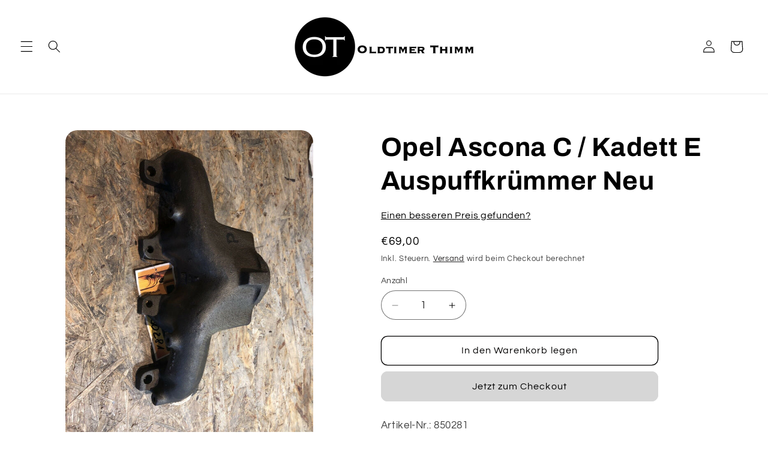

--- FILE ---
content_type: text/javascript
request_url: https://cdn.shopify.com/extensions/019b08e9-f9b3-7060-8ca2-aba94277d834/shopify-cli-43/assets/reputon-ebay-compact-widget.js
body_size: 27136
content:
(()=>{var e={774:e=>{e.exports=function(e,t,n,r){var o=n?n.call(r,e,t):void 0;if(void 0!==o)return!!o;if(e===t)return!0;if("object"!=typeof e||!e||"object"!=typeof t||!t)return!1;var i=Object.keys(e),a=Object.keys(t);if(i.length!==a.length)return!1;for(var c=Object.prototype.hasOwnProperty.bind(t),s=0;s<i.length;s++){var u=i[s];if(!c(u))return!1;var l=e[u],f=t[u];if(!1===(o=n?n.call(r,l,f,u):void 0)||void 0===o&&l!==f)return!1}return!0}}},t={};function n(r){var o=t[r];if(void 0!==o)return o.exports;var i=t[r]={exports:{}};return e[r](i,i.exports,n),i.exports}n.n=e=>{var t=e&&e.__esModule?()=>e.default:()=>e;return n.d(t,{a:t}),t},n.d=(e,t)=>{for(var r in t)n.o(t,r)&&!n.o(e,r)&&Object.defineProperty(e,r,{enumerable:!0,get:t[r]})},n.o=(e,t)=>Object.prototype.hasOwnProperty.call(e,t),n.nc=void 0,(()=>{"use strict";function e(t){return e="function"==typeof Symbol&&"symbol"==typeof Symbol.iterator?function(e){return typeof e}:function(e){return e&&"function"==typeof Symbol&&e.constructor===Symbol&&e!==Symbol.prototype?"symbol":typeof e},e(t)}function t(t,n,r){return(n=function(t){var n=function(t,n){if("object"!==e(t)||null===t)return t;var r=t[Symbol.toPrimitive];if(void 0!==r){var o=r.call(t,"string");if("object"!==e(o))return o;throw new TypeError("@@toPrimitive must return a primitive value.")}return String(t)}(t);return"symbol"===e(n)?n:String(n)}(n))in t?Object.defineProperty(t,n,{value:r,enumerable:!0,configurable:!0,writable:!0}):t[n]=r,t}var r,o,i,a,c,s,u,l,f={},p=[],d=/acit|ex(?:s|g|n|p|$)|rph|grid|ows|mnc|ntw|ine[ch]|zoo|^ord|itera/i,h=Array.isArray;function _(e,t){for(var n in t)e[n]=t[n];return e}function m(e){var t=e.parentNode;t&&t.removeChild(e)}function v(e,t,n){var o,i,a,c={};for(a in t)"key"==a?o=t[a]:"ref"==a?i=t[a]:c[a]=t[a];if(arguments.length>2&&(c.children=arguments.length>3?r.call(arguments,2):n),"function"==typeof e&&null!=e.defaultProps)for(a in e.defaultProps)void 0===c[a]&&(c[a]=e.defaultProps[a]);return g(e,c,o,i,null)}function g(e,t,n,r,a){var c={type:e,props:t,key:n,ref:r,__k:null,__:null,__b:0,__e:null,__d:void 0,__c:null,constructor:void 0,__v:null==a?++i:a,__i:-1,__u:0};return null==a&&null!=o.vnode&&o.vnode(c),c}function y(e){return e.children}function b(e,t){this.props=e,this.context=t}function w(e,t){if(null==t)return e.__?w(e.__,e.__i+1):null;for(var n;t<e.__k.length;t++)if(null!=(n=e.__k[t])&&null!=n.__e)return n.__e;return"function"==typeof e.type?w(e):null}function C(e){var t,n;if(null!=(e=e.__)&&null!=e.__c){for(e.__e=e.__c.base=null,t=0;t<e.__k.length;t++)if(null!=(n=e.__k[t])&&null!=n.__e){e.__e=e.__c.base=n.__e;break}return C(e)}}function x(e){(!e.__d&&(e.__d=!0)&&a.push(e)&&!k.__r++||c!==o.debounceRendering)&&((c=o.debounceRendering)||s)(k)}function k(){var e,t,n,r,i,c,s,l,f;for(a.sort(u);e=a.shift();)e.__d&&(t=a.length,r=void 0,c=(i=(n=e).__v).__e,l=[],f=[],(s=n.__P)&&((r=_({},i)).__v=i.__v+1,o.vnode&&o.vnode(r),D(s,r,i,n.__n,void 0!==s.ownerSVGElement,32&i.__u?[c]:null,l,null==c?w(i):c,!!(32&i.__u),f),r.__.__k[r.__i]=r,z(l,r,f),r.__e!=c&&C(r)),a.length>t&&a.sort(u));k.__r=0}function S(e,t,n,r,o,i,a,c,s,u,l){var d,h,_,m,v,g=r&&r.__k||p,y=t.length;for(n.__d=s,A(n,t,g),s=n.__d,d=0;d<y;d++)null!=(_=n.__k[d])&&"boolean"!=typeof _&&"function"!=typeof _&&(h=-1===_.__i?f:g[_.__i]||f,_.__i=d,D(e,_,h,o,i,a,c,s,u,l),m=_.__e,_.ref&&h.ref!=_.ref&&(h.ref&&F(h.ref,null,_),l.push(_.ref,_.__c||m,_)),null==v&&null!=m&&(v=m),65536&_.__u||h.__k===_.__k?s=P(_,s,e):"function"==typeof _.type&&void 0!==_.__d?s=_.__d:m&&(s=m.nextSibling),_.__d=void 0,_.__u&=-196609);n.__d=s,n.__e=v}function A(e,t,n){var r,o,i,a,c,s=t.length,u=n.length,l=u,f=0;for(e.__k=[],r=0;r<s;r++)null!=(o=e.__k[r]=null==(o=t[r])||"boolean"==typeof o||"function"==typeof o?null:"string"==typeof o||"number"==typeof o||"bigint"==typeof o||o.constructor==String?g(null,o,null,null,o):h(o)?g(y,{children:o},null,null,null):void 0===o.constructor&&o.__b>0?g(o.type,o.props,o.key,o.ref?o.ref:null,o.__v):o)?(o.__=e,o.__b=e.__b+1,c=I(o,n,a=r+f,l),o.__i=c,i=null,-1!==c&&(l--,(i=n[c])&&(i.__u|=131072)),null==i||null===i.__v?(-1==c&&f--,"function"!=typeof o.type&&(o.__u|=65536)):c!==a&&(c===a+1?f++:c>a?l>s-a?f+=c-a:f--:f=c<a&&c==a-1?c-a:0,c!==r+f&&(o.__u|=65536))):(i=n[r])&&null==i.key&&i.__e&&(i.__e==e.__d&&(e.__d=w(i)),$(i,i,!1),n[r]=null,l--);if(l)for(r=0;r<u;r++)null!=(i=n[r])&&0==(131072&i.__u)&&(i.__e==e.__d&&(e.__d=w(i)),$(i,i))}function P(e,t,n){var r,o;if("function"==typeof e.type){for(r=e.__k,o=0;r&&o<r.length;o++)r[o]&&(r[o].__=e,t=P(r[o],t,n));return t}return e.__e!=t&&(n.insertBefore(e.__e,t||null),t=e.__e),t&&t.nextSibling}function N(e,t){return t=t||[],null==e||"boolean"==typeof e||(h(e)?e.some((function(e){N(e,t)})):t.push(e)),t}function I(e,t,n,r){var o=e.key,i=e.type,a=n-1,c=n+1,s=t[n];if(null===s||s&&o==s.key&&i===s.type)return n;if(r>(null!=s&&0==(131072&s.__u)?1:0))for(;a>=0||c<t.length;){if(a>=0){if((s=t[a])&&0==(131072&s.__u)&&o==s.key&&i===s.type)return a;a--}if(c<t.length){if((s=t[c])&&0==(131072&s.__u)&&o==s.key&&i===s.type)return c;c++}}return-1}function O(e,t,n){"-"===t[0]?e.setProperty(t,null==n?"":n):e[t]=null==n?"":"number"!=typeof n||d.test(t)?n:n+"px"}function R(e,t,n,r,o){var i;e:if("style"===t)if("string"==typeof n)e.style.cssText=n;else{if("string"==typeof r&&(e.style.cssText=r=""),r)for(t in r)n&&t in n||O(e.style,t,"");if(n)for(t in n)r&&n[t]===r[t]||O(e.style,t,n[t])}else if("o"===t[0]&&"n"===t[1])i=t!==(t=t.replace(/(PointerCapture)$|Capture$/,"$1")),t=t.toLowerCase()in e?t.toLowerCase().slice(2):t.slice(2),e.l||(e.l={}),e.l[t+i]=n,n?r?n.u=r.u:(n.u=Date.now(),e.addEventListener(t,i?j:E,i)):e.removeEventListener(t,i?j:E,i);else{if(o)t=t.replace(/xlink(H|:h)/,"h").replace(/sName$/,"s");else if("width"!==t&&"height"!==t&&"href"!==t&&"list"!==t&&"form"!==t&&"tabIndex"!==t&&"download"!==t&&"rowSpan"!==t&&"colSpan"!==t&&"role"!==t&&t in e)try{e[t]=null==n?"":n;break e}catch(e){}"function"==typeof n||(null==n||!1===n&&"-"!==t[4]?e.removeAttribute(t):e.setAttribute(t,n))}}function E(e){var t=this.l[e.type+!1];if(e.t){if(e.t<=t.u)return}else e.t=Date.now();return t(o.event?o.event(e):e)}function j(e){return this.l[e.type+!0](o.event?o.event(e):e)}function D(e,t,n,r,i,a,c,s,u,l){var f,p,d,m,v,g,w,C,x,k,A,P,N,I,O,R=t.type;if(void 0!==t.constructor)return null;128&n.__u&&(u=!!(32&n.__u),a=[s=t.__e=n.__e]),(f=o.__b)&&f(t);e:if("function"==typeof R)try{if(C=t.props,x=(f=R.contextType)&&r[f.__c],k=f?x?x.props.value:f.__:r,n.__c?w=(p=t.__c=n.__c).__=p.__E:("prototype"in R&&R.prototype.render?t.__c=p=new R(C,k):(t.__c=p=new b(C,k),p.constructor=R,p.render=M),x&&x.sub(p),p.props=C,p.state||(p.state={}),p.context=k,p.__n=r,d=p.__d=!0,p.__h=[],p._sb=[]),null==p.__s&&(p.__s=p.state),null!=R.getDerivedStateFromProps&&(p.__s==p.state&&(p.__s=_({},p.__s)),_(p.__s,R.getDerivedStateFromProps(C,p.__s))),m=p.props,v=p.state,p.__v=t,d)null==R.getDerivedStateFromProps&&null!=p.componentWillMount&&p.componentWillMount(),null!=p.componentDidMount&&p.__h.push(p.componentDidMount);else{if(null==R.getDerivedStateFromProps&&C!==m&&null!=p.componentWillReceiveProps&&p.componentWillReceiveProps(C,k),!p.__e&&(null!=p.shouldComponentUpdate&&!1===p.shouldComponentUpdate(C,p.__s,k)||t.__v===n.__v)){for(t.__v!==n.__v&&(p.props=C,p.state=p.__s,p.__d=!1),t.__e=n.__e,t.__k=n.__k,t.__k.forEach((function(e){e&&(e.__=t)})),A=0;A<p._sb.length;A++)p.__h.push(p._sb[A]);p._sb=[],p.__h.length&&c.push(p);break e}null!=p.componentWillUpdate&&p.componentWillUpdate(C,p.__s,k),null!=p.componentDidUpdate&&p.__h.push((function(){p.componentDidUpdate(m,v,g)}))}if(p.context=k,p.props=C,p.__P=e,p.__e=!1,P=o.__r,N=0,"prototype"in R&&R.prototype.render){for(p.state=p.__s,p.__d=!1,P&&P(t),f=p.render(p.props,p.state,p.context),I=0;I<p._sb.length;I++)p.__h.push(p._sb[I]);p._sb=[]}else do{p.__d=!1,P&&P(t),f=p.render(p.props,p.state,p.context),p.state=p.__s}while(p.__d&&++N<25);p.state=p.__s,null!=p.getChildContext&&(r=_(_({},r),p.getChildContext())),d||null==p.getSnapshotBeforeUpdate||(g=p.getSnapshotBeforeUpdate(m,v)),S(e,h(O=null!=f&&f.type===y&&null==f.key?f.props.children:f)?O:[O],t,n,r,i,a,c,s,u,l),p.base=t.__e,t.__u&=-161,p.__h.length&&c.push(p),w&&(p.__E=p.__=null)}catch(e){t.__v=null,u||null!=a?(t.__e=s,t.__u|=u?160:32,a[a.indexOf(s)]=null):(t.__e=n.__e,t.__k=n.__k),o.__e(e,t,n)}else null==a&&t.__v===n.__v?(t.__k=n.__k,t.__e=n.__e):t.__e=T(n.__e,t,n,r,i,a,c,u,l);(f=o.diffed)&&f(t)}function z(e,t,n){t.__d=void 0;for(var r=0;r<n.length;r++)F(n[r],n[++r],n[++r]);o.__c&&o.__c(t,e),e.some((function(t){try{e=t.__h,t.__h=[],e.some((function(e){e.call(t)}))}catch(e){o.__e(e,t.__v)}}))}function T(e,t,n,o,i,a,c,s,u){var l,p,d,_,v,g,y,b=n.props,C=t.props,x=t.type;if("svg"===x&&(i=!0),null!=a)for(l=0;l<a.length;l++)if((v=a[l])&&"setAttribute"in v==!!x&&(x?v.localName===x:3===v.nodeType)){e=v,a[l]=null;break}if(null==e){if(null===x)return document.createTextNode(C);e=i?document.createElementNS("http://www.w3.org/2000/svg",x):document.createElement(x,C.is&&C),a=null,s=!1}if(null===x)b===C||s&&e.data===C||(e.data=C);else{if(a=a&&r.call(e.childNodes),b=n.props||f,!s&&null!=a)for(b={},l=0;l<e.attributes.length;l++)b[(v=e.attributes[l]).name]=v.value;for(l in b)v=b[l],"children"==l||("dangerouslySetInnerHTML"==l?d=v:"key"===l||l in C||R(e,l,null,v,i));for(l in C)v=C[l],"children"==l?_=v:"dangerouslySetInnerHTML"==l?p=v:"value"==l?g=v:"checked"==l?y=v:"key"===l||s&&"function"!=typeof v||b[l]===v||R(e,l,v,b[l],i);if(p)s||d&&(p.__html===d.__html||p.__html===e.innerHTML)||(e.innerHTML=p.__html),t.__k=[];else if(d&&(e.innerHTML=""),S(e,h(_)?_:[_],t,n,o,i&&"foreignObject"!==x,a,c,a?a[0]:n.__k&&w(n,0),s,u),null!=a)for(l=a.length;l--;)null!=a[l]&&m(a[l]);s||(l="value",void 0!==g&&(g!==e[l]||"progress"===x&&!g||"option"===x&&g!==b[l])&&R(e,l,g,b[l],!1),l="checked",void 0!==y&&y!==e[l]&&R(e,l,y,b[l],!1))}return e}function F(e,t,n){try{"function"==typeof e?e(t):e.current=t}catch(e){o.__e(e,n)}}function $(e,t,n){var r,i;if(o.unmount&&o.unmount(e),(r=e.ref)&&(r.current&&r.current!==e.__e||F(r,null,t)),null!=(r=e.__c)){if(r.componentWillUnmount)try{r.componentWillUnmount()}catch(e){o.__e(e,t)}r.base=r.__P=null,e.__c=void 0}if(r=e.__k)for(i=0;i<r.length;i++)r[i]&&$(r[i],t,n||"function"!=typeof e.type);n||null==e.__e||m(e.__e),e.__=e.__e=e.__d=void 0}function M(e,t,n){return this.constructor(e,n)}function q(e,t,n){var i,a,c,s;o.__&&o.__(e,t),a=(i="function"==typeof n)?null:n&&n.__k||t.__k,c=[],s=[],D(t,e=(!i&&n||t).__k=v(y,null,[e]),a||f,f,void 0!==t.ownerSVGElement,!i&&n?[n]:a?null:t.firstChild?r.call(t.childNodes):null,c,!i&&n?n:a?a.__e:t.firstChild,i,s),z(c,e,s)}function L(e,t){q(e,t,L)}function H(e,t,n){var o,i,a,c,s=_({},e.props);for(a in e.type&&e.type.defaultProps&&(c=e.type.defaultProps),t)"key"==a?o=t[a]:"ref"==a?i=t[a]:s[a]=void 0===t[a]&&void 0!==c?c[a]:t[a];return arguments.length>2&&(s.children=arguments.length>3?r.call(arguments,2):n),g(e.type,s,o||e.key,i||e.ref,null)}function B(e,t){var n={__c:t="__cC"+l++,__:e,Consumer:function(e,t){return e.children(t)},Provider:function(e){var n,r;return this.getChildContext||(n=[],(r={})[t]=this,this.getChildContext=function(){return r},this.shouldComponentUpdate=function(e){this.props.value!==e.value&&n.some((function(e){e.__e=!0,x(e)}))},this.sub=function(e){n.push(e);var t=e.componentWillUnmount;e.componentWillUnmount=function(){n.splice(n.indexOf(e),1),t&&t.call(e)}}),e.children}};return n.Provider.__=n.Consumer.contextType=n}function W(e,t){(null==t||t>e.length)&&(t=e.length);for(var n=0,r=new Array(t);n<t;n++)r[n]=e[n];return r}function U(e,t){return function(e){if(Array.isArray(e))return e}(e)||function(e,t){var n=null==e?null:"undefined"!=typeof Symbol&&e[Symbol.iterator]||e["@@iterator"];if(null!=n){var r,o,i,a,c=[],s=!0,u=!1;try{if(i=(n=n.call(e)).next,0===t){if(Object(n)!==n)return;s=!1}else for(;!(s=(r=i.call(n)).done)&&(c.push(r.value),c.length!==t);s=!0);}catch(e){u=!0,o=e}finally{try{if(!s&&null!=n.return&&(a=n.return(),Object(a)!==a))return}finally{if(u)throw o}}return c}}(e,t)||function(e,t){if(e){if("string"==typeof e)return W(e,t);var n=Object.prototype.toString.call(e).slice(8,-1);return"Object"===n&&e.constructor&&(n=e.constructor.name),"Map"===n||"Set"===n?Array.from(e):"Arguments"===n||/^(?:Ui|I)nt(?:8|16|32)(?:Clamped)?Array$/.test(n)?W(e,t):void 0}}(e,t)||function(){throw new TypeError("Invalid attempt to destructure non-iterable instance.\nIn order to be iterable, non-array objects must have a [Symbol.iterator]() method.")}()}r=p.slice,o={__e:function(e,t,n,r){for(var o,i,a;t=t.__;)if((o=t.__c)&&!o.__)try{if((i=o.constructor)&&null!=i.getDerivedStateFromError&&(o.setState(i.getDerivedStateFromError(e)),a=o.__d),null!=o.componentDidCatch&&(o.componentDidCatch(e,r||{}),a=o.__d),a)return o.__E=o}catch(t){e=t}throw e}},i=0,b.prototype.setState=function(e,t){var n;n=null!=this.__s&&this.__s!==this.state?this.__s:this.__s=_({},this.state),"function"==typeof e&&(e=e(_({},n),this.props)),e&&_(n,e),null!=e&&this.__v&&(t&&this._sb.push(t),x(this))},b.prototype.forceUpdate=function(e){this.__v&&(this.__e=!0,e&&this.__h.push(e),x(this))},b.prototype.render=y,a=[],s="function"==typeof Promise?Promise.prototype.then.bind(Promise.resolve()):setTimeout,u=function(e,t){return e.__v.__b-t.__v.__b},k.__r=0,l=0;var G,V,Y,Z,J=0,K=[],Q=[],X=o.__b,ee=o.__r,te=o.diffed,ne=o.__c,re=o.unmount;function oe(e,t){o.__h&&o.__h(V,e,J||t),J=0;var n=V.__H||(V.__H={__:[],__h:[]});return e>=n.__.length&&n.__.push({__V:Q}),n.__[e]}function ie(e){return J=1,ae(ve,e)}function ae(e,t,n){var r=oe(G++,2);if(r.t=e,!r.__c&&(r.__=[n?n(t):ve(void 0,t),function(e){var t=r.__N?r.__N[0]:r.__[0],n=r.t(t,e);t!==n&&(r.__N=[n,r.__[1]],r.__c.setState({}))}],r.__c=V,!V.u)){var o=function(e,t,n){if(!r.__c.__H)return!0;var o=r.__c.__H.__.filter((function(e){return e.__c}));if(o.every((function(e){return!e.__N})))return!i||i.call(this,e,t,n);var a=!1;return o.forEach((function(e){if(e.__N){var t=e.__[0];e.__=e.__N,e.__N=void 0,t!==e.__[0]&&(a=!0)}})),!(!a&&r.__c.props===e)&&(!i||i.call(this,e,t,n))};V.u=!0;var i=V.shouldComponentUpdate,a=V.componentWillUpdate;V.componentWillUpdate=function(e,t,n){if(this.__e){var r=i;i=void 0,o(e,t,n),i=r}a&&a.call(this,e,t,n)},V.shouldComponentUpdate=o}return r.__N||r.__}function ce(e,t){var n=oe(G++,3);!o.__s&&me(n.__H,t)&&(n.__=e,n.i=t,V.__H.__h.push(n))}function se(e,t){var n=oe(G++,4);!o.__s&&me(n.__H,t)&&(n.__=e,n.i=t,V.__h.push(n))}function ue(e,t){var n=oe(G++,7);return me(n.__H,t)?(n.__V=e(),n.i=t,n.__h=e,n.__V):n.__}function le(e){var t=V.context[e.__c],n=oe(G++,9);return n.c=e,t?(null==n.__&&(n.__=!0,t.sub(V)),t.props.value):e.__}function fe(){for(var e;e=K.shift();)if(e.__P&&e.__H)try{e.__H.__h.forEach(he),e.__H.__h.forEach(_e),e.__H.__h=[]}catch(t){e.__H.__h=[],o.__e(t,e.__v)}}o.__b=function(e){V=null,X&&X(e)},o.__r=function(e){ee&&ee(e),G=0;var t=(V=e.__c).__H;t&&(Y===V?(t.__h=[],V.__h=[],t.__.forEach((function(e){e.__N&&(e.__=e.__N),e.__V=Q,e.__N=e.i=void 0}))):(t.__h.forEach(he),t.__h.forEach(_e),t.__h=[],G=0)),Y=V},o.diffed=function(e){te&&te(e);var t=e.__c;t&&t.__H&&(t.__H.__h.length&&(1!==K.push(t)&&Z===o.requestAnimationFrame||((Z=o.requestAnimationFrame)||de)(fe)),t.__H.__.forEach((function(e){e.i&&(e.__H=e.i),e.__V!==Q&&(e.__=e.__V),e.i=void 0,e.__V=Q}))),Y=V=null},o.__c=function(e,t){t.some((function(e){try{e.__h.forEach(he),e.__h=e.__h.filter((function(e){return!e.__||_e(e)}))}catch(n){t.some((function(e){e.__h&&(e.__h=[])})),t=[],o.__e(n,e.__v)}})),ne&&ne(e,t)},o.unmount=function(e){re&&re(e);var t,n=e.__c;n&&n.__H&&(n.__H.__.forEach((function(e){try{he(e)}catch(e){t=e}})),n.__H=void 0,t&&o.__e(t,n.__v))};var pe="function"==typeof requestAnimationFrame;function de(e){var t,n=function(){clearTimeout(r),pe&&cancelAnimationFrame(t),setTimeout(e)},r=setTimeout(n,100);pe&&(t=requestAnimationFrame(n))}function he(e){var t=V,n=e.__c;"function"==typeof n&&(e.__c=void 0,n()),V=t}function _e(e){var t=V;e.__c=e.__(),V=t}function me(e,t){return!e||e.length!==t.length||t.some((function(t,n){return t!==e[n]}))}function ve(e,t){return"function"==typeof t?t(e):t}function ge(e,t){var n=Object.keys(e);if(Object.getOwnPropertySymbols){var r=Object.getOwnPropertySymbols(e);t&&(r=r.filter((function(t){return Object.getOwnPropertyDescriptor(e,t).enumerable}))),n.push.apply(n,r)}return n}function ye(e){for(var n=1;n<arguments.length;n++){var r=null!=arguments[n]?arguments[n]:{};n%2?ge(Object(r),!0).forEach((function(n){t(e,n,r[n])})):Object.getOwnPropertyDescriptors?Object.defineProperties(e,Object.getOwnPropertyDescriptors(r)):ge(Object(r)).forEach((function(t){Object.defineProperty(e,t,Object.getOwnPropertyDescriptor(r,t))}))}return e}function be(e){var t=arguments.length>1&&void 0!==arguments[1]?arguments[1]:5;if(e){for(var n=[],r=e,o=0;o<t;o++)o<Math.floor(Math.abs(e))||r>=.75?n.push("full"):r>=.25&&r<.75?n.push("half"):n.push("none"),r--;return n}}var we=function(e){return null==e?void 0:e.toFixed(1)};var Ce="reputon-ebay-reviews-widget",xe="grid",ke="basic",Se="compact_carousel",Ae="basic_slide",Pe="carousel",Ne="standard",Ie="masonry",Oe="stars_widget",Re="carousel_extended",Ee="small",je="data-theme",De="data-show-review-photos",ze="data-type",Te="data-fixed-reviews-height",Fe="data-position-horizontal",$e="data-position-vertical",Me="data-position-type",qe="data-sticky",Le="data-show-date",He="data-product-reviews",Be="data-alignment",We="data-text-style",Ue="data-info-position",Ge="data-rating-style",Ve="data-show-name",Ye=["left","center"],Ze=["top","bottom"],Je=["top","left"],Ke=["plain","quoted"],Qe=["text","stars"];function Xe(e,t){var n=Object.keys(e);if(Object.getOwnPropertySymbols){var r=Object.getOwnPropertySymbols(e);t&&(r=r.filter((function(t){return Object.getOwnPropertyDescriptor(e,t).enumerable}))),n.push.apply(n,r)}return n}function et(e){for(var n=1;n<arguments.length;n++){var r=null!=arguments[n]?arguments[n]:{};n%2?Xe(Object(r),!0).forEach((function(n){t(e,n,r[n])})):Object.getOwnPropertyDescriptors?Object.defineProperties(e,Object.getOwnPropertyDescriptors(r)):Xe(Object(r)).forEach((function(t){Object.defineProperty(e,t,Object.getOwnPropertyDescriptor(r,t))}))}return e}var tt=function(){return tt=Object.assign||function(e){for(var t,n=1,r=arguments.length;n<r;n++)for(var o in t=arguments[n])Object.prototype.hasOwnProperty.call(t,o)&&(e[o]=t[o]);return e},tt.apply(this,arguments)};function nt(e,t,n){if(n||2===arguments.length)for(var r,o=0,i=t.length;o<i;o++)!r&&o in t||(r||(r=Array.prototype.slice.call(t,0,o)),r[o]=t[o]);return e.concat(r||Array.prototype.slice.call(t))}function rt(e,t){for(var n in t)e[n]=t[n];return e}function ot(e,t){for(var n in e)if("__source"!==n&&!(n in t))return!0;for(var r in t)if("__source"!==r&&e[r]!==t[r])return!0;return!1}function it(e){this.props=e}Object.create,Object.create,(it.prototype=new b).isPureReactComponent=!0,it.prototype.shouldComponentUpdate=function(e,t){return ot(this.props,e)||ot(this.state,t)};var at=o.__b;o.__b=function(e){e.type&&e.type.__f&&e.ref&&(e.props.ref=e.ref,e.ref=null),at&&at(e)};var ct="undefined"!=typeof Symbol&&Symbol.for&&Symbol.for("react.forward_ref")||3911,st=function(e,t){return null==e?null:N(N(e).map(t))},ut={map:st,forEach:st,count:function(e){return e?N(e).length:0},only:function(e){var t=N(e);if(1!==t.length)throw"Children.only";return t[0]},toArray:N},lt=o.__e;o.__e=function(e,t,n,r){if(e.then)for(var o,i=t;i=i.__;)if((o=i.__c)&&o.__c)return null==t.__e&&(t.__e=n.__e,t.__k=n.__k),o.__c(e,t);lt(e,t,n,r)};var ft=o.unmount;function pt(e,t,n){return e&&(e.__c&&e.__c.__H&&(e.__c.__H.__.forEach((function(e){"function"==typeof e.__c&&e.__c()})),e.__c.__H=null),null!=(e=rt({},e)).__c&&(e.__c.__P===n&&(e.__c.__P=t),e.__c=null),e.__k=e.__k&&e.__k.map((function(e){return pt(e,t,n)}))),e}function dt(e,t,n){return e&&n&&(e.__v=null,e.__k=e.__k&&e.__k.map((function(e){return dt(e,t,n)})),e.__c&&e.__c.__P===t&&(e.__e&&n.appendChild(e.__e),e.__c.__e=!0,e.__c.__P=n)),e}function ht(){this.__u=0,this.t=null,this.__b=null}function _t(e){var t=e.__.__c;return t&&t.__a&&t.__a(e)}function mt(){this.u=null,this.o=null}o.unmount=function(e){var t=e.__c;t&&t.__R&&t.__R(),t&&32&e.__u&&(e.type=null),ft&&ft(e)},(ht.prototype=new b).__c=function(e,t){var n=t.__c,r=this;null==r.t&&(r.t=[]),r.t.push(n);var o=_t(r.__v),i=!1,a=function(){i||(i=!0,n.__R=null,o?o(c):c())};n.__R=a;var c=function(){if(!--r.__u){if(r.state.__a){var e=r.state.__a;r.__v.__k[0]=dt(e,e.__c.__P,e.__c.__O)}var t;for(r.setState({__a:r.__b=null});t=r.t.pop();)t.forceUpdate()}};r.__u++||32&t.__u||r.setState({__a:r.__b=r.__v.__k[0]}),e.then(a,a)},ht.prototype.componentWillUnmount=function(){this.t=[]},ht.prototype.render=function(e,t){if(this.__b){if(this.__v.__k){var n=document.createElement("div"),r=this.__v.__k[0].__c;this.__v.__k[0]=pt(this.__b,n,r.__O=r.__P)}this.__b=null}var o=t.__a&&v(y,null,e.fallback);return o&&(o.__u&=-33),[v(y,null,t.__a?null:e.children),o]};var vt=function(e,t,n){if(++n[1]===n[0]&&e.o.delete(t),e.props.revealOrder&&("t"!==e.props.revealOrder[0]||!e.o.size))for(n=e.u;n;){for(;n.length>3;)n.pop()();if(n[1]<n[0])break;e.u=n=n[2]}};function gt(e){return this.getChildContext=function(){return e.context},e.children}function yt(e){var t=this,n=e.i;t.componentWillUnmount=function(){q(null,t.l),t.l=null,t.i=null},t.i&&t.i!==n&&t.componentWillUnmount(),t.l||(t.i=n,t.l={nodeType:1,parentNode:n,childNodes:[],appendChild:function(e){this.childNodes.push(e),t.i.appendChild(e)},insertBefore:function(e,n){this.childNodes.push(e),t.i.appendChild(e)},removeChild:function(e){this.childNodes.splice(this.childNodes.indexOf(e)>>>1,1),t.i.removeChild(e)}}),q(v(gt,{context:t.context},e.__v),t.l)}(mt.prototype=new b).__a=function(e){var t=this,n=_t(t.__v),r=t.o.get(e);return r[0]++,function(o){var i=function(){t.props.revealOrder?(r.push(o),vt(t,e,r)):o()};n?n(i):i()}},mt.prototype.render=function(e){this.u=null,this.o=new Map;var t=N(e.children);e.revealOrder&&"b"===e.revealOrder[0]&&t.reverse();for(var n=t.length;n--;)this.o.set(t[n],this.u=[1,0,this.u]);return e.children},mt.prototype.componentDidUpdate=mt.prototype.componentDidMount=function(){var e=this;this.o.forEach((function(t,n){vt(e,n,t)}))};var bt="undefined"!=typeof Symbol&&Symbol.for&&Symbol.for("react.element")||60103,wt=/^(?:accent|alignment|arabic|baseline|cap|clip(?!PathU)|color|dominant|fill|flood|font|glyph(?!R)|horiz|image(!S)|letter|lighting|marker(?!H|W|U)|overline|paint|pointer|shape|stop|strikethrough|stroke|text(?!L)|transform|underline|unicode|units|v|vector|vert|word|writing|x(?!C))[A-Z]/,Ct=/^on(Ani|Tra|Tou|BeforeInp|Compo)/,xt=/[A-Z0-9]/g,kt="undefined"!=typeof document,St=function(e){return("undefined"!=typeof Symbol&&"symbol"==typeof Symbol()?/fil|che|rad/:/fil|che|ra/).test(e)};b.prototype.isReactComponent={},["componentWillMount","componentWillReceiveProps","componentWillUpdate"].forEach((function(e){Object.defineProperty(b.prototype,e,{configurable:!0,get:function(){return this["UNSAFE_"+e]},set:function(t){Object.defineProperty(this,e,{configurable:!0,writable:!0,value:t})}})}));var At=o.event;function Pt(){}function Nt(){return this.cancelBubble}function It(){return this.defaultPrevented}o.event=function(e){return At&&(e=At(e)),e.persist=Pt,e.isPropagationStopped=Nt,e.isDefaultPrevented=It,e.nativeEvent=e};var Ot,Rt={enumerable:!1,configurable:!0,get:function(){return this.class}},Et=o.vnode;o.vnode=function(e){"string"==typeof e.type&&function(e){var t=e.props,n=e.type,r={};for(var o in t){var i=t[o];if(!("value"===o&&"defaultValue"in t&&null==i||kt&&"children"===o&&"noscript"===n||"class"===o||"className"===o)){var a=o.toLowerCase();"defaultValue"===o&&"value"in t&&null==t.value?o="value":"download"===o&&!0===i?i="":"ondoubleclick"===a?o="ondblclick":"onchange"!==a||"input"!==n&&"textarea"!==n||St(t.type)?"onfocus"===a?o="onfocusin":"onblur"===a?o="onfocusout":Ct.test(o)?o=a:-1===n.indexOf("-")&&wt.test(o)?o=o.replace(xt,"-$&").toLowerCase():null===i&&(i=void 0):a=o="oninput","oninput"===a&&r[o=a]&&(o="oninputCapture"),r[o]=i}}"select"==n&&r.multiple&&Array.isArray(r.value)&&(r.value=N(t.children).forEach((function(e){e.props.selected=-1!=r.value.indexOf(e.props.value)}))),"select"==n&&null!=r.defaultValue&&(r.value=N(t.children).forEach((function(e){e.props.selected=r.multiple?-1!=r.defaultValue.indexOf(e.props.value):r.defaultValue==e.props.value}))),t.class&&!t.className?(r.class=t.class,Object.defineProperty(r,"className",Rt)):(t.className&&!t.class||t.class&&t.className)&&(r.class=r.className=t.className),e.props=r}(e),e.$$typeof=bt,Et&&Et(e)};var jt=o.__r;o.__r=function(e){jt&&jt(e),Ot=e.__c};var Dt=o.diffed;o.diffed=function(e){Dt&&Dt(e);var t=e.props,n=e.__e;null!=n&&"textarea"===e.type&&"value"in t&&t.value!==n.value&&(n.value=null==t.value?"":t.value),Ot=null};var zt={ReactCurrentDispatcher:{current:{readContext:function(e){return Ot.__n[e.__c].props.value}}}};function Tt(e){return!!e&&e.$$typeof===bt}function Ft(e){e()}function $t(e){var t,n,r=e.v,o=e.__;try{var i=r();return!((t=o)===(n=i)&&(0!==t||1/t==1/n)||t!=t&&n!=n)}catch(e){return!0}}var Mt={useState:ie,useId:function(){var e=oe(G++,11);if(!e.__){for(var t=V.__v;null!==t&&!t.__m&&null!==t.__;)t=t.__;var n=t.__m||(t.__m=[0,0]);e.__="P"+n[0]+"-"+n[1]++}return e.__},useReducer:ae,useEffect:ce,useLayoutEffect:se,useInsertionEffect:se,useTransition:function(){return[!1,Ft]},useDeferredValue:function(e){return e},useSyncExternalStore:function(e,t){var n=t(),r=ie({h:{__:n,v:t}}),o=r[0].h,i=r[1];return se((function(){o.__=n,o.v=t,$t(o)&&i({h:o})}),[e,n,t]),ce((function(){return $t(o)&&i({h:o}),e((function(){$t(o)&&i({h:o})}))}),[e]),n},startTransition:Ft,useRef:function(e){return J=5,ue((function(){return{current:e}}),[])},useImperativeHandle:function(e,t,n){J=6,se((function(){return"function"==typeof e?(e(t()),function(){return e(null)}):e?(e.current=t(),function(){return e.current=null}):void 0}),null==n?n:n.concat(e))},useMemo:ue,useCallback:function(e,t){return J=8,ue((function(){return e}),t)},useContext:le,useDebugValue:function(e,t){o.useDebugValue&&o.useDebugValue(t?t(e):e)},version:"17.0.2",Children:ut,render:function(e,t,n){return null==t.__k&&(t.textContent=""),q(e,t),"function"==typeof n&&n(),e?e.__c:null},hydrate:function(e,t,n){return L(e,t),"function"==typeof n&&n(),e?e.__c:null},unmountComponentAtNode:function(e){return!!e.__k&&(q(null,e),!0)},createPortal:function(e,t){var n=v(yt,{__v:e,i:t});return n.containerInfo=t,n},createElement:v,createContext:B,createFactory:function(e){return v.bind(null,e)},cloneElement:function(e){return Tt(e)?H.apply(null,arguments):e},createRef:function(){return{current:null}},Fragment:y,isValidElement:Tt,isElement:Tt,isFragment:function(e){return Tt(e)&&e.type===y},findDOMNode:function(e){return e&&(e.base||1===e.nodeType&&e)||null},Component:b,PureComponent:it,memo:function(e,t){function n(e){var n=this.props.ref,r=n==e.ref;return!r&&n&&(n.call?n(null):n.current=null),t?!t(this.props,e)||!r:ot(this.props,e)}function r(t){return this.shouldComponentUpdate=n,v(e,t)}return r.displayName="Memo("+(e.displayName||e.name)+")",r.prototype.isReactComponent=!0,r.__f=!0,r},forwardRef:function(e){function t(t){var n=rt({},t);return delete n.ref,e(n,t.ref||null)}return t.$$typeof=ct,t.render=t,t.prototype.isReactComponent=t.__f=!0,t.displayName="ForwardRef("+(e.displayName||e.name)+")",t},flushSync:function(e,t){return e(t)},unstable_batchedUpdates:function(e,t){return e(t)},StrictMode:y,Suspense:ht,SuspenseList:mt,lazy:function(e){var t,n,r;function o(o){if(t||(t=e()).then((function(e){n=e.default||e}),(function(e){r=e})),r)throw r;if(!n)throw t;return v(n,o)}return o.displayName="Lazy",o.__f=!0,o},__SECRET_INTERNALS_DO_NOT_USE_OR_YOU_WILL_BE_FIRED:zt},qt=n(774),Lt=n.n(qt),Ht="-ms-",Bt="-moz-",Wt="-webkit-",Ut="comm",Gt="rule",Vt="decl",Yt="@import",Zt="@keyframes",Jt="@layer",Kt=Math.abs,Qt=String.fromCharCode,Xt=Object.assign;function en(e){return e.trim()}function tn(e,t){return(e=t.exec(e))?e[0]:e}function nn(e,t,n){return e.replace(t,n)}function rn(e,t,n){return e.indexOf(t,n)}function on(e,t){return 0|e.charCodeAt(t)}function an(e,t,n){return e.slice(t,n)}function cn(e){return e.length}function sn(e){return e.length}function un(e,t){return t.push(e),e}function ln(e,t){return e.filter((function(e){return!tn(e,t)}))}var fn=1,pn=1,dn=0,hn=0,_n=0,mn="";function vn(e,t,n,r,o,i,a,c){return{value:e,root:t,parent:n,type:r,props:o,children:i,line:fn,column:pn,length:a,return:"",siblings:c}}function gn(e,t){return Xt(vn("",null,null,"",null,null,0,e.siblings),e,{length:-e.length},t)}function yn(e){for(;e.root;)e=gn(e.root,{children:[e]});un(e,e.siblings)}function bn(){return _n=hn>0?on(mn,--hn):0,pn--,10===_n&&(pn=1,fn--),_n}function wn(){return _n=hn<dn?on(mn,hn++):0,pn++,10===_n&&(pn=1,fn++),_n}function Cn(){return on(mn,hn)}function xn(){return hn}function kn(e,t){return an(mn,e,t)}function Sn(e){switch(e){case 0:case 9:case 10:case 13:case 32:return 5;case 33:case 43:case 44:case 47:case 62:case 64:case 126:case 59:case 123:case 125:return 4;case 58:return 3;case 34:case 39:case 40:case 91:return 2;case 41:case 93:return 1}return 0}function An(e){return en(kn(hn-1,In(91===e?e+2:40===e?e+1:e)))}function Pn(e){for(;(_n=Cn())&&_n<33;)wn();return Sn(e)>2||Sn(_n)>3?"":" "}function Nn(e,t){for(;--t&&wn()&&!(_n<48||_n>102||_n>57&&_n<65||_n>70&&_n<97););return kn(e,xn()+(t<6&&32==Cn()&&32==wn()))}function In(e){for(;wn();)switch(_n){case e:return hn;case 34:case 39:34!==e&&39!==e&&In(_n);break;case 40:41===e&&In(e);break;case 92:wn()}return hn}function On(e,t){for(;wn()&&e+_n!==57&&(e+_n!==84||47!==Cn()););return"/*"+kn(t,hn-1)+"*"+Qt(47===e?e:wn())}function Rn(e){for(;!Sn(Cn());)wn();return kn(e,hn)}function En(e,t){for(var n="",r=0;r<e.length;r++)n+=t(e[r],r,e,t)||"";return n}function jn(e,t,n,r){switch(e.type){case Jt:if(e.children.length)break;case Yt:case Vt:return e.return=e.return||e.value;case Ut:return"";case Zt:return e.return=e.value+"{"+En(e.children,r)+"}";case Gt:if(!cn(e.value=e.props.join(",")))return""}return cn(n=En(e.children,r))?e.return=e.value+"{"+n+"}":""}function Dn(e,t,n){switch(function(e,t){return 45^on(e,0)?(((t<<2^on(e,0))<<2^on(e,1))<<2^on(e,2))<<2^on(e,3):0}(e,t)){case 5103:return Wt+"print-"+e+e;case 5737:case 4201:case 3177:case 3433:case 1641:case 4457:case 2921:case 5572:case 6356:case 5844:case 3191:case 6645:case 3005:case 6391:case 5879:case 5623:case 6135:case 4599:case 4855:case 4215:case 6389:case 5109:case 5365:case 5621:case 3829:return Wt+e+e;case 4789:return Bt+e+e;case 5349:case 4246:case 4810:case 6968:case 2756:return Wt+e+Bt+e+Ht+e+e;case 5936:switch(on(e,t+11)){case 114:return Wt+e+Ht+nn(e,/[svh]\w+-[tblr]{2}/,"tb")+e;case 108:return Wt+e+Ht+nn(e,/[svh]\w+-[tblr]{2}/,"tb-rl")+e;case 45:return Wt+e+Ht+nn(e,/[svh]\w+-[tblr]{2}/,"lr")+e}case 6828:case 4268:case 2903:return Wt+e+Ht+e+e;case 6165:return Wt+e+Ht+"flex-"+e+e;case 5187:return Wt+e+nn(e,/(\w+).+(:[^]+)/,Wt+"box-$1$2"+Ht+"flex-$1$2")+e;case 5443:return Wt+e+Ht+"flex-item-"+nn(e,/flex-|-self/g,"")+(tn(e,/flex-|baseline/)?"":Ht+"grid-row-"+nn(e,/flex-|-self/g,""))+e;case 4675:return Wt+e+Ht+"flex-line-pack"+nn(e,/align-content|flex-|-self/g,"")+e;case 5548:return Wt+e+Ht+nn(e,"shrink","negative")+e;case 5292:return Wt+e+Ht+nn(e,"basis","preferred-size")+e;case 6060:return Wt+"box-"+nn(e,"-grow","")+Wt+e+Ht+nn(e,"grow","positive")+e;case 4554:return Wt+nn(e,/([^-])(transform)/g,"$1"+Wt+"$2")+e;case 6187:return nn(nn(nn(e,/(zoom-|grab)/,Wt+"$1"),/(image-set)/,Wt+"$1"),e,"")+e;case 5495:case 3959:return nn(e,/(image-set\([^]*)/,Wt+"$1$`$1");case 4968:return nn(nn(e,/(.+:)(flex-)?(.*)/,Wt+"box-pack:$3"+Ht+"flex-pack:$3"),/s.+-b[^;]+/,"justify")+Wt+e+e;case 4200:if(!tn(e,/flex-|baseline/))return Ht+"grid-column-align"+an(e,t)+e;break;case 2592:case 3360:return Ht+nn(e,"template-","")+e;case 4384:case 3616:return n&&n.some((function(e,n){return t=n,tn(e.props,/grid-\w+-end/)}))?~rn(e+(n=n[t].value),"span",0)?e:Ht+nn(e,"-start","")+e+Ht+"grid-row-span:"+(~rn(n,"span",0)?tn(n,/\d+/):+tn(n,/\d+/)-+tn(e,/\d+/))+";":Ht+nn(e,"-start","")+e;case 4896:case 4128:return n&&n.some((function(e){return tn(e.props,/grid-\w+-start/)}))?e:Ht+nn(nn(e,"-end","-span"),"span ","")+e;case 4095:case 3583:case 4068:case 2532:return nn(e,/(.+)-inline(.+)/,Wt+"$1$2")+e;case 8116:case 7059:case 5753:case 5535:case 5445:case 5701:case 4933:case 4677:case 5533:case 5789:case 5021:case 4765:if(cn(e)-1-t>6)switch(on(e,t+1)){case 109:if(45!==on(e,t+4))break;case 102:return nn(e,/(.+:)(.+)-([^]+)/,"$1"+Wt+"$2-$3$1"+Bt+(108==on(e,t+3)?"$3":"$2-$3"))+e;case 115:return~rn(e,"stretch",0)?Dn(nn(e,"stretch","fill-available"),t,n)+e:e}break;case 5152:case 5920:return nn(e,/(.+?):(\d+)(\s*\/\s*(span)?\s*(\d+))?(.*)/,(function(t,n,r,o,i,a,c){return Ht+n+":"+r+c+(o?Ht+n+"-span:"+(i?a:+a-+r)+c:"")+e}));case 4949:if(121===on(e,t+6))return nn(e,":",":"+Wt)+e;break;case 6444:switch(on(e,45===on(e,14)?18:11)){case 120:return nn(e,/(.+:)([^;\s!]+)(;|(\s+)?!.+)?/,"$1"+Wt+(45===on(e,14)?"inline-":"")+"box$3$1"+Wt+"$2$3$1"+Ht+"$2box$3")+e;case 100:return nn(e,":",":"+Ht)+e}break;case 5719:case 2647:case 2135:case 3927:case 2391:return nn(e,"scroll-","scroll-snap-")+e}return e}function zn(e,t,n,r){if(e.length>-1&&!e.return)switch(e.type){case Vt:return void(e.return=Dn(e.value,e.length,n));case Zt:return En([gn(e,{value:nn(e.value,"@","@"+Wt)})],r);case Gt:if(e.length)return function(e,t){return e.map(t).join("")}(n=e.props,(function(t){switch(tn(t,r=/(::plac\w+|:read-\w+)/)){case":read-only":case":read-write":yn(gn(e,{props:[nn(t,/:(read-\w+)/,":"+Bt+"$1")]})),yn(gn(e,{props:[t]})),Xt(e,{props:ln(n,r)});break;case"::placeholder":yn(gn(e,{props:[nn(t,/:(plac\w+)/,":"+Wt+"input-$1")]})),yn(gn(e,{props:[nn(t,/:(plac\w+)/,":"+Bt+"$1")]})),yn(gn(e,{props:[nn(t,/:(plac\w+)/,Ht+"input-$1")]})),yn(gn(e,{props:[t]})),Xt(e,{props:ln(n,r)})}return""}))}}function Tn(e){return function(e){return mn="",e}(Fn("",null,null,null,[""],e=function(e){return fn=pn=1,dn=cn(mn=e),hn=0,[]}(e),0,[0],e))}function Fn(e,t,n,r,o,i,a,c,s){for(var u=0,l=0,f=a,p=0,d=0,h=0,_=1,m=1,v=1,g=0,y="",b=o,w=i,C=r,x=y;m;)switch(h=g,g=wn()){case 40:if(108!=h&&58==on(x,f-1)){-1!=rn(x+=nn(An(g),"&","&\f"),"&\f",Kt(u?c[u-1]:0))&&(v=-1);break}case 34:case 39:case 91:x+=An(g);break;case 9:case 10:case 13:case 32:x+=Pn(h);break;case 92:x+=Nn(xn()-1,7);continue;case 47:switch(Cn()){case 42:case 47:un(Mn(On(wn(),xn()),t,n,s),s);break;default:x+="/"}break;case 123*_:c[u++]=cn(x)*v;case 125*_:case 59:case 0:switch(g){case 0:case 125:m=0;case 59+l:-1==v&&(x=nn(x,/\f/g,"")),d>0&&cn(x)-f&&un(d>32?qn(x+";",r,n,f-1,s):qn(nn(x," ","")+";",r,n,f-2,s),s);break;case 59:x+=";";default:if(un(C=$n(x,t,n,u,l,o,c,y,b=[],w=[],f,i),i),123===g)if(0===l)Fn(x,t,C,C,b,i,f,c,w);else switch(99===p&&110===on(x,3)?100:p){case 100:case 108:case 109:case 115:Fn(e,C,C,r&&un($n(e,C,C,0,0,o,c,y,o,b=[],f,w),w),o,w,f,c,r?b:w);break;default:Fn(x,C,C,C,[""],w,0,c,w)}}u=l=d=0,_=v=1,y=x="",f=a;break;case 58:f=1+cn(x),d=h;default:if(_<1)if(123==g)--_;else if(125==g&&0==_++&&125==bn())continue;switch(x+=Qt(g),g*_){case 38:v=l>0?1:(x+="\f",-1);break;case 44:c[u++]=(cn(x)-1)*v,v=1;break;case 64:45===Cn()&&(x+=An(wn())),p=Cn(),l=f=cn(y=x+=Rn(xn())),g++;break;case 45:45===h&&2==cn(x)&&(_=0)}}return i}function $n(e,t,n,r,o,i,a,c,s,u,l,f){for(var p=o-1,d=0===o?i:[""],h=sn(d),_=0,m=0,v=0;_<r;++_)for(var g=0,y=an(e,p+1,p=Kt(m=a[_])),b=e;g<h;++g)(b=en(m>0?d[g]+" "+y:nn(y,/&\f/g,d[g])))&&(s[v++]=b);return vn(e,t,n,0===o?Gt:c,s,u,l,f)}function Mn(e,t,n,r){return vn(e,t,n,Ut,Qt(_n),an(e,2,-2),0,r)}function qn(e,t,n,r,o){return vn(e,t,n,Vt,an(e,0,r),an(e,r+1,-1),r,o)}const Ln={animationIterationCount:1,borderImageOutset:1,borderImageSlice:1,borderImageWidth:1,boxFlex:1,boxFlexGroup:1,boxOrdinalGroup:1,columnCount:1,columns:1,flex:1,flexGrow:1,flexPositive:1,flexShrink:1,flexNegative:1,flexOrder:1,gridRow:1,gridRowEnd:1,gridRowSpan:1,gridRowStart:1,gridColumn:1,gridColumnEnd:1,gridColumnSpan:1,gridColumnStart:1,msGridRow:1,msGridRowSpan:1,msGridColumn:1,msGridColumnSpan:1,fontWeight:1,lineHeight:1,opacity:1,order:1,orphans:1,tabSize:1,widows:1,zIndex:1,zoom:1,WebkitLineClamp:1,fillOpacity:1,floodOpacity:1,stopOpacity:1,strokeDasharray:1,strokeDashoffset:1,strokeMiterlimit:1,strokeOpacity:1,strokeWidth:1};var Hn="undefined"!=typeof process&&void 0!==process.env&&(process.env.REACT_APP_SC_ATTR||process.env.SC_ATTR)||"data-styled",Bn="active",Wn="data-styled-version",Un="6.1.8",Gn="/*!sc*/\n",Vn="undefined"!=typeof window&&"HTMLElement"in window,Yn=Boolean("boolean"==typeof SC_DISABLE_SPEEDY?SC_DISABLE_SPEEDY:"undefined"!=typeof process&&void 0!==process.env&&void 0!==process.env.REACT_APP_SC_DISABLE_SPEEDY&&""!==process.env.REACT_APP_SC_DISABLE_SPEEDY?"false"!==process.env.REACT_APP_SC_DISABLE_SPEEDY&&process.env.REACT_APP_SC_DISABLE_SPEEDY:"undefined"!=typeof process&&void 0!==process.env&&void 0!==process.env.SC_DISABLE_SPEEDY&&""!==process.env.SC_DISABLE_SPEEDY&&"false"!==process.env.SC_DISABLE_SPEEDY&&process.env.SC_DISABLE_SPEEDY),Zn={},Jn=(new Set,Object.freeze([])),Kn=Object.freeze({});function Qn(e,t,n){return void 0===n&&(n=Kn),e.theme!==n.theme&&e.theme||t||n.theme}var Xn=new Set(["a","abbr","address","area","article","aside","audio","b","base","bdi","bdo","big","blockquote","body","br","button","canvas","caption","cite","code","col","colgroup","data","datalist","dd","del","details","dfn","dialog","div","dl","dt","em","embed","fieldset","figcaption","figure","footer","form","h1","h2","h3","h4","h5","h6","header","hgroup","hr","html","i","iframe","img","input","ins","kbd","keygen","label","legend","li","link","main","map","mark","menu","menuitem","meta","meter","nav","noscript","object","ol","optgroup","option","output","p","param","picture","pre","progress","q","rp","rt","ruby","s","samp","script","section","select","small","source","span","strong","style","sub","summary","sup","table","tbody","td","textarea","tfoot","th","thead","time","tr","track","u","ul","use","var","video","wbr","circle","clipPath","defs","ellipse","foreignObject","g","image","line","linearGradient","marker","mask","path","pattern","polygon","polyline","radialGradient","rect","stop","svg","text","tspan"]),er=/[!"#$%&'()*+,./:;<=>?@[\\\]^`{|}~-]+/g,tr=/(^-|-$)/g;function nr(e){return e.replace(er,"-").replace(tr,"")}var rr=/(a)(d)/gi,or=52,ir=function(e){return String.fromCharCode(e+(e>25?39:97))};function ar(e){var t,n="";for(t=Math.abs(e);t>or;t=t/or|0)n=ir(t%or)+n;return(ir(t%or)+n).replace(rr,"$1-$2")}var cr,sr=5381,ur=function(e,t){for(var n=t.length;n;)e=33*e^t.charCodeAt(--n);return e},lr=function(e){return ur(sr,e)};function fr(e){return ar(lr(e)>>>0)}function pr(e){return"string"==typeof e&&!0}var dr="function"==typeof Symbol&&Symbol.for,hr=dr?Symbol.for("react.memo"):60115,_r=dr?Symbol.for("react.forward_ref"):60112,mr={childContextTypes:!0,contextType:!0,contextTypes:!0,defaultProps:!0,displayName:!0,getDefaultProps:!0,getDerivedStateFromError:!0,getDerivedStateFromProps:!0,mixins:!0,propTypes:!0,type:!0},vr={name:!0,length:!0,prototype:!0,caller:!0,callee:!0,arguments:!0,arity:!0},gr={$$typeof:!0,compare:!0,defaultProps:!0,displayName:!0,propTypes:!0,type:!0},yr=((cr={})[_r]={$$typeof:!0,render:!0,defaultProps:!0,displayName:!0,propTypes:!0},cr[hr]=gr,cr);function br(e){return("type"in(t=e)&&t.type.$$typeof)===hr?gr:"$$typeof"in e?yr[e.$$typeof]:mr;var t}var wr=Object.defineProperty,Cr=Object.getOwnPropertyNames,xr=Object.getOwnPropertySymbols,kr=Object.getOwnPropertyDescriptor,Sr=Object.getPrototypeOf,Ar=Object.prototype;function Pr(e,t,n){if("string"!=typeof t){if(Ar){var r=Sr(t);r&&r!==Ar&&Pr(e,r,n)}var o=Cr(t);xr&&(o=o.concat(xr(t)));for(var i=br(e),a=br(t),c=0;c<o.length;++c){var s=o[c];if(!(s in vr||n&&n[s]||a&&s in a||i&&s in i)){var u=kr(t,s);try{wr(e,s,u)}catch(e){}}}}return e}function Nr(e){return"function"==typeof e}function Ir(e){return"object"==typeof e&&"styledComponentId"in e}function Or(e,t){return e&&t?"".concat(e," ").concat(t):e||t||""}function Rr(e,t){if(0===e.length)return"";for(var n=e[0],r=1;r<e.length;r++)n+=t?t+e[r]:e[r];return n}function Er(e){return null!==e&&"object"==typeof e&&e.constructor.name===Object.name&&!("props"in e&&e.$$typeof)}function jr(e,t,n){if(void 0===n&&(n=!1),!n&&!Er(e)&&!Array.isArray(e))return t;if(Array.isArray(t))for(var r=0;r<t.length;r++)e[r]=jr(e[r],t[r]);else if(Er(t))for(var r in t)e[r]=jr(e[r],t[r]);return e}function Dr(e,t){Object.defineProperty(e,"toString",{value:t})}function zr(e){for(var t=[],n=1;n<arguments.length;n++)t[n-1]=arguments[n];return new Error("An error occurred. See https://github.com/styled-components/styled-components/blob/main/packages/styled-components/src/utils/errors.md#".concat(e," for more information.").concat(t.length>0?" Args: ".concat(t.join(", ")):""))}var Tr=function(){function e(e){this.groupSizes=new Uint32Array(512),this.length=512,this.tag=e}return e.prototype.indexOfGroup=function(e){for(var t=0,n=0;n<e;n++)t+=this.groupSizes[n];return t},e.prototype.insertRules=function(e,t){if(e>=this.groupSizes.length){for(var n=this.groupSizes,r=n.length,o=r;e>=o;)if((o<<=1)<0)throw zr(16,"".concat(e));this.groupSizes=new Uint32Array(o),this.groupSizes.set(n),this.length=o;for(var i=r;i<o;i++)this.groupSizes[i]=0}for(var a=this.indexOfGroup(e+1),c=(i=0,t.length);i<c;i++)this.tag.insertRule(a,t[i])&&(this.groupSizes[e]++,a++)},e.prototype.clearGroup=function(e){if(e<this.length){var t=this.groupSizes[e],n=this.indexOfGroup(e),r=n+t;this.groupSizes[e]=0;for(var o=n;o<r;o++)this.tag.deleteRule(n)}},e.prototype.getGroup=function(e){var t="";if(e>=this.length||0===this.groupSizes[e])return t;for(var n=this.groupSizes[e],r=this.indexOfGroup(e),o=r+n,i=r;i<o;i++)t+="".concat(this.tag.getRule(i)).concat(Gn);return t},e}(),Fr=new Map,$r=new Map,Mr=1,qr=function(e){if(Fr.has(e))return Fr.get(e);for(;$r.has(Mr);)Mr++;var t=Mr++;return Fr.set(e,t),$r.set(t,e),t},Lr=function(e,t){Mr=t+1,Fr.set(e,t),$r.set(t,e)},Hr="style[".concat(Hn,"][").concat(Wn,'="').concat(Un,'"]'),Br=new RegExp("^".concat(Hn,'\\.g(\\d+)\\[id="([\\w\\d-]+)"\\].*?"([^"]*)')),Wr=function(e,t,n){for(var r,o=n.split(","),i=0,a=o.length;i<a;i++)(r=o[i])&&e.registerName(t,r)},Ur=function(e,t){for(var n,r=(null!==(n=t.textContent)&&void 0!==n?n:"").split(Gn),o=[],i=0,a=r.length;i<a;i++){var c=r[i].trim();if(c){var s=c.match(Br);if(s){var u=0|parseInt(s[1],10),l=s[2];0!==u&&(Lr(l,u),Wr(e,l,s[3]),e.getTag().insertRules(u,o)),o.length=0}else o.push(c)}}};function Gr(){return n.nc}var Vr=function(e){var t=document.head,n=e||t,r=document.createElement("style"),o=function(e){var t=Array.from(e.querySelectorAll("style[".concat(Hn,"]")));return t[t.length-1]}(n),i=void 0!==o?o.nextSibling:null;r.setAttribute(Hn,Bn),r.setAttribute(Wn,Un);var a=Gr();return a&&r.setAttribute("nonce",a),n.insertBefore(r,i),r},Yr=function(){function e(e){this.element=Vr(e),this.element.appendChild(document.createTextNode("")),this.sheet=function(e){if(e.sheet)return e.sheet;for(var t=document.styleSheets,n=0,r=t.length;n<r;n++){var o=t[n];if(o.ownerNode===e)return o}throw zr(17)}(this.element),this.length=0}return e.prototype.insertRule=function(e,t){try{return this.sheet.insertRule(t,e),this.length++,!0}catch(e){return!1}},e.prototype.deleteRule=function(e){this.sheet.deleteRule(e),this.length--},e.prototype.getRule=function(e){var t=this.sheet.cssRules[e];return t&&t.cssText?t.cssText:""},e}(),Zr=function(){function e(e){this.element=Vr(e),this.nodes=this.element.childNodes,this.length=0}return e.prototype.insertRule=function(e,t){if(e<=this.length&&e>=0){var n=document.createTextNode(t);return this.element.insertBefore(n,this.nodes[e]||null),this.length++,!0}return!1},e.prototype.deleteRule=function(e){this.element.removeChild(this.nodes[e]),this.length--},e.prototype.getRule=function(e){return e<this.length?this.nodes[e].textContent:""},e}(),Jr=function(){function e(e){this.rules=[],this.length=0}return e.prototype.insertRule=function(e,t){return e<=this.length&&(this.rules.splice(e,0,t),this.length++,!0)},e.prototype.deleteRule=function(e){this.rules.splice(e,1),this.length--},e.prototype.getRule=function(e){return e<this.length?this.rules[e]:""},e}(),Kr=Vn,Qr={isServer:!Vn,useCSSOMInjection:!Yn},Xr=function(){function e(e,t,n){void 0===e&&(e=Kn),void 0===t&&(t={});var r=this;this.options=tt(tt({},Qr),e),this.gs=t,this.names=new Map(n),this.server=!!e.isServer,!this.server&&Vn&&Kr&&(Kr=!1,function(e){for(var t=document.querySelectorAll(Hr),n=0,r=t.length;n<r;n++){var o=t[n];o&&o.getAttribute(Hn)!==Bn&&(Ur(e,o),o.parentNode&&o.parentNode.removeChild(o))}}(this)),Dr(this,(function(){return function(e){for(var t=e.getTag(),n=t.length,r="",o=function(n){var o=function(e){return $r.get(e)}(n);if(void 0===o)return"continue";var i=e.names.get(o),a=t.getGroup(n);if(void 0===i||0===a.length)return"continue";var c="".concat(Hn,".g").concat(n,'[id="').concat(o,'"]'),s="";void 0!==i&&i.forEach((function(e){e.length>0&&(s+="".concat(e,","))})),r+="".concat(a).concat(c,'{content:"').concat(s,'"}').concat(Gn)},i=0;i<n;i++)o(i);return r}(r)}))}return e.registerId=function(e){return qr(e)},e.prototype.reconstructWithOptions=function(t,n){return void 0===n&&(n=!0),new e(tt(tt({},this.options),t),this.gs,n&&this.names||void 0)},e.prototype.allocateGSInstance=function(e){return this.gs[e]=(this.gs[e]||0)+1},e.prototype.getTag=function(){return this.tag||(this.tag=(e=function(e){var t=e.useCSSOMInjection,n=e.target;return e.isServer?new Jr(n):t?new Yr(n):new Zr(n)}(this.options),new Tr(e)));var e},e.prototype.hasNameForId=function(e,t){return this.names.has(e)&&this.names.get(e).has(t)},e.prototype.registerName=function(e,t){if(qr(e),this.names.has(e))this.names.get(e).add(t);else{var n=new Set;n.add(t),this.names.set(e,n)}},e.prototype.insertRules=function(e,t,n){this.registerName(e,t),this.getTag().insertRules(qr(e),n)},e.prototype.clearNames=function(e){this.names.has(e)&&this.names.get(e).clear()},e.prototype.clearRules=function(e){this.getTag().clearGroup(qr(e)),this.clearNames(e)},e.prototype.clearTag=function(){this.tag=void 0},e}(),eo=/&/g,to=/^\s*\/\/.*$/gm;function no(e,t){return e.map((function(e){return"rule"===e.type&&(e.value="".concat(t," ").concat(e.value),e.value=e.value.replaceAll(",",",".concat(t," ")),e.props=e.props.map((function(e){return"".concat(t," ").concat(e)}))),Array.isArray(e.children)&&"@keyframes"!==e.type&&(e.children=no(e.children,t)),e}))}function ro(e){var t,n,r,o=void 0===e?Kn:e,i=o.options,a=void 0===i?Kn:i,c=o.plugins,s=void 0===c?Jn:c,u=function(e,r,o){return o.startsWith(n)&&o.endsWith(n)&&o.replaceAll(n,"").length>0?".".concat(t):e},l=s.slice();l.push((function(e){e.type===Gt&&e.value.includes("&")&&(e.props[0]=e.props[0].replace(eo,n).replace(r,u))})),a.prefix&&l.push(zn),l.push(jn);var f=function(e,o,i,c){void 0===o&&(o=""),void 0===i&&(i=""),void 0===c&&(c="&"),t=c,n=o,r=new RegExp("\\".concat(n,"\\b"),"g");var s=e.replace(to,""),u=Tn(i||o?"".concat(i," ").concat(o," { ").concat(s," }"):s);a.namespace&&(u=no(u,a.namespace));var f,p,d,h=[];return En(u,(f=l.concat((d=function(e){return h.push(e)},function(e){e.root||(e=e.return)&&d(e)})),p=sn(f),function(e,t,n,r){for(var o="",i=0;i<p;i++)o+=f[i](e,t,n,r)||"";return o})),h};return f.hash=s.length?s.reduce((function(e,t){return t.name||zr(15),ur(e,t.name)}),sr).toString():"",f}var oo=new Xr,io=ro(),ao=Mt.createContext({shouldForwardProp:void 0,styleSheet:oo,stylis:io}),co=(ao.Consumer,Mt.createContext(void 0));function so(){return le(ao)}function uo(e){var t=ie(e.stylisPlugins),n=t[0],r=t[1],o=so().styleSheet,i=ue((function(){var t=o;return e.sheet?t=e.sheet:e.target&&(t=t.reconstructWithOptions({target:e.target},!1)),e.disableCSSOMInjection&&(t=t.reconstructWithOptions({useCSSOMInjection:!1})),t}),[e.disableCSSOMInjection,e.sheet,e.target,o]),a=ue((function(){return ro({options:{namespace:e.namespace,prefix:e.enableVendorPrefixes},plugins:n})}),[e.enableVendorPrefixes,e.namespace,n]);ce((function(){Lt()(n,e.stylisPlugins)||r(e.stylisPlugins)}),[e.stylisPlugins]);var c=ue((function(){return{shouldForwardProp:e.shouldForwardProp,styleSheet:i,stylis:a}}),[e.shouldForwardProp,i,a]);return Mt.createElement(ao.Provider,{value:c},Mt.createElement(co.Provider,{value:a},e.children))}var lo=function(){function e(e,t){var n=this;this.inject=function(e,t){void 0===t&&(t=io);var r=n.name+t.hash;e.hasNameForId(n.id,r)||e.insertRules(n.id,r,t(n.rules,r,"@keyframes"))},this.name=e,this.id="sc-keyframes-".concat(e),this.rules=t,Dr(this,(function(){throw zr(12,String(n.name))}))}return e.prototype.getName=function(e){return void 0===e&&(e=io),this.name+e.hash},e}(),fo=function(e){return e>="A"&&e<="Z"};function po(e){for(var t="",n=0;n<e.length;n++){var r=e[n];if(1===n&&"-"===r&&"-"===e[0])return e;fo(r)?t+="-"+r.toLowerCase():t+=r}return t.startsWith("ms-")?"-"+t:t}var ho=function(e){return null==e||!1===e||""===e},_o=function(e){var t,n,r=[];for(var o in e){var i=e[o];e.hasOwnProperty(o)&&!ho(i)&&(Array.isArray(i)&&i.isCss||Nr(i)?r.push("".concat(po(o),":"),i,";"):Er(i)?r.push.apply(r,nt(nt(["".concat(o," {")],_o(i),!1),["}"],!1)):r.push("".concat(po(o),": ").concat((t=o,null==(n=i)||"boolean"==typeof n||""===n?"":"number"!=typeof n||0===n||t in Ln||t.startsWith("--")?String(n).trim():"".concat(n,"px")),";")))}return r};function mo(e,t,n,r){return ho(e)?[]:Ir(e)?[".".concat(e.styledComponentId)]:Nr(e)?!Nr(o=e)||o.prototype&&o.prototype.isReactComponent||!t?[e]:mo(e(t),t,n,r):e instanceof lo?n?(e.inject(n,r),[e.getName(r)]):[e]:Er(e)?_o(e):Array.isArray(e)?Array.prototype.concat.apply(Jn,e.map((function(e){return mo(e,t,n,r)}))):[e.toString()];var o}function vo(e){for(var t=0;t<e.length;t+=1){var n=e[t];if(Nr(n)&&!Ir(n))return!1}return!0}var go=lr(Un),yo=function(){function e(e,t,n){this.rules=e,this.staticRulesId="",this.isStatic=(void 0===n||n.isStatic)&&vo(e),this.componentId=t,this.baseHash=ur(go,t),this.baseStyle=n,Xr.registerId(t)}return e.prototype.generateAndInjectStyles=function(e,t,n){var r=this.baseStyle?this.baseStyle.generateAndInjectStyles(e,t,n):"";if(this.isStatic&&!n.hash)if(this.staticRulesId&&t.hasNameForId(this.componentId,this.staticRulesId))r=Or(r,this.staticRulesId);else{var o=Rr(mo(this.rules,e,t,n)),i=ar(ur(this.baseHash,o)>>>0);if(!t.hasNameForId(this.componentId,i)){var a=n(o,".".concat(i),void 0,this.componentId);t.insertRules(this.componentId,i,a)}r=Or(r,i),this.staticRulesId=i}else{for(var c=ur(this.baseHash,n.hash),s="",u=0;u<this.rules.length;u++){var l=this.rules[u];if("string"==typeof l)s+=l;else if(l){var f=Rr(mo(l,e,t,n));c=ur(c,f+u),s+=f}}if(s){var p=ar(c>>>0);t.hasNameForId(this.componentId,p)||t.insertRules(this.componentId,p,n(s,".".concat(p),void 0,this.componentId)),r=Or(r,p)}}return r},e}(),bo=Mt.createContext(void 0);function wo(e){var t=Mt.useContext(bo),n=ue((function(){return function(e,t){if(!e)throw zr(14);if(Nr(e))return e(t);if(Array.isArray(e)||"object"!=typeof e)throw zr(8);return t?tt(tt({},t),e):e}(e.theme,t)}),[e.theme,t]);return e.children?Mt.createElement(bo.Provider,{value:n},e.children):null}bo.Consumer;var Co={};function xo(e,t,n){var r=Ir(e),o=e,i=!pr(e),a=t.attrs,c=void 0===a?Jn:a,s=t.componentId,u=void 0===s?function(e,t){var n="string"!=typeof e?"sc":nr(e);Co[n]=(Co[n]||0)+1;var r="".concat(n,"-").concat(fr(Un+n+Co[n]));return t?"".concat(t,"-").concat(r):r}(t.displayName,t.parentComponentId):s,l=t.displayName,f=void 0===l?function(e){return pr(e)?"styled.".concat(e):"Styled(".concat(function(e){return e.displayName||e.name||"Component"}(e),")")}(e):l,p=t.displayName&&t.componentId?"".concat(nr(t.displayName),"-").concat(t.componentId):t.componentId||u,d=r&&o.attrs?o.attrs.concat(c).filter(Boolean):c,h=t.shouldForwardProp;if(r&&o.shouldForwardProp){var _=o.shouldForwardProp;if(t.shouldForwardProp){var m=t.shouldForwardProp;h=function(e,t){return _(e,t)&&m(e,t)}}else h=_}var g=new yo(n,p,r?o.componentStyle:void 0);function y(e,t){return function(e,t,n){var r=e.attrs,o=e.componentStyle,i=e.defaultProps,a=e.foldedComponentIds,c=e.styledComponentId,s=e.target,u=Mt.useContext(bo),l=so(),f=e.shouldForwardProp||l.shouldForwardProp,p=Qn(t,u,i)||Kn,d=function(e,t,n){for(var r,o=tt(tt({},t),{className:void 0,theme:n}),i=0;i<e.length;i+=1){var a=Nr(r=e[i])?r(o):r;for(var c in a)o[c]="className"===c?Or(o[c],a[c]):"style"===c?tt(tt({},o[c]),a[c]):a[c]}return t.className&&(o.className=Or(o.className,t.className)),o}(r,t,p),h=d.as||s,_={};for(var m in d)void 0===d[m]||"$"===m[0]||"as"===m||"theme"===m&&d.theme===p||("forwardedAs"===m?_.as=d.forwardedAs:f&&!f(m,h)||(_[m]=d[m]));var g=function(e,t){var n=so();return e.generateAndInjectStyles(t,n.styleSheet,n.stylis)}(o,d),y=Or(a,c);return g&&(y+=" "+g),d.className&&(y+=" "+d.className),_[pr(h)&&!Xn.has(h)?"class":"className"]=y,_.ref=n,v(h,_)}(b,e,t)}y.displayName=f;var b=Mt.forwardRef(y);return b.attrs=d,b.componentStyle=g,b.displayName=f,b.shouldForwardProp=h,b.foldedComponentIds=r?Or(o.foldedComponentIds,o.styledComponentId):"",b.styledComponentId=p,b.target=r?o.target:e,Object.defineProperty(b,"defaultProps",{get:function(){return this._foldedDefaultProps},set:function(e){this._foldedDefaultProps=r?function(e){for(var t=[],n=1;n<arguments.length;n++)t[n-1]=arguments[n];for(var r=0,o=t;r<o.length;r++)jr(e,o[r],!0);return e}({},o.defaultProps,e):e}}),Dr(b,(function(){return".".concat(b.styledComponentId)})),i&&Pr(b,e,{attrs:!0,componentStyle:!0,displayName:!0,foldedComponentIds:!0,shouldForwardProp:!0,styledComponentId:!0,target:!0}),b}function ko(e,t){for(var n=[e[0]],r=0,o=t.length;r<o;r+=1)n.push(t[r],e[r+1]);return n}new Set;var So=function(e){return Object.assign(e,{isCss:!0})};function Ao(e){for(var t=[],n=1;n<arguments.length;n++)t[n-1]=arguments[n];if(Nr(e)||Er(e))return So(mo(ko(Jn,nt([e],t,!0))));var r=e;return 0===t.length&&1===r.length&&"string"==typeof r[0]?mo(r):So(mo(ko(r,t)))}function Po(e,t,n){if(void 0===n&&(n=Kn),!t)throw zr(1,t);var r=function(r){for(var o=[],i=1;i<arguments.length;i++)o[i-1]=arguments[i];return e(t,n,Ao.apply(void 0,nt([r],o,!1)))};return r.attrs=function(r){return Po(e,t,tt(tt({},n),{attrs:Array.prototype.concat(n.attrs,r).filter(Boolean)}))},r.withConfig=function(r){return Po(e,t,tt(tt({},n),r))},r}var No=function(e){return Po(xo,e)},Io=No;Xn.forEach((function(e){Io[e]=No(e)}));var Oo=function(){function e(e,t){this.rules=e,this.componentId=t,this.isStatic=vo(e),Xr.registerId(this.componentId+1)}return e.prototype.createStyles=function(e,t,n,r){var o=r(Rr(mo(this.rules,t,n,r)),""),i=this.componentId+e;n.insertRules(i,i,o)},e.prototype.removeStyles=function(e,t){t.clearRules(this.componentId+e)},e.prototype.renderStyles=function(e,t,n,r){e>2&&Xr.registerId(this.componentId+e),this.removeStyles(e,n),this.createStyles(e,t,n,r)},e}();(function(){function e(){var e=this;this._emitSheetCSS=function(){var t=e.instance.toString(),n=Gr(),r=Rr([n&&'nonce="'.concat(n,'"'),"".concat(Hn,'="true"'),"".concat(Wn,'="').concat(Un,'"')].filter(Boolean)," ");return"<style ".concat(r,">").concat(t,"</style>")},this.getStyleTags=function(){if(e.sealed)throw zr(2);return e._emitSheetCSS()},this.getStyleElement=function(){var t;if(e.sealed)throw zr(2);var n=((t={})[Hn]="",t[Wn]=Un,t.dangerouslySetInnerHTML={__html:e.instance.toString()},t),r=Gr();return r&&(n.nonce=r),[Mt.createElement("style",tt({},n,{key:"sc-0-0"}))]},this.seal=function(){e.sealed=!0},this.instance=new Xr({isServer:!0}),this.sealed=!1}e.prototype.collectStyles=function(e){if(this.sealed)throw zr(2);return Mt.createElement(uo,{sheet:this.instance},e)},e.prototype.interleaveWithNodeStream=function(e){throw zr(3)}})(),"__sc-".concat(Hn,"__");var Ro,Eo,jo=B({}),Do=function(e){var t=e.container,n=t.getAttribute(Be),r=t.getAttribute(Ue),o=t.getAttribute(We),i=t.getAttribute(Ge);return{type:Pe,theme:t.getAttribute(je),isProductReviews:"true"===t.getAttribute(He),autoscroll:"true"===t.getAttribute("data-autoscroll"),showRating:"false"!==t.getAttribute("data-show-rating")||t.getAttribute(ze)===Re,showReviewDate:"true"===t.getAttribute(Le),fixedReviewsHeight:"true"===t.getAttribute(Te),showReviewPhoto:"true"===t.getAttribute(De),reviewStyle:{alignment:Ye.includes(n)?n:"left",infoPosition:Ze.includes(r)?r:"top",textStyle:Ke.includes(o)?o:"plain",ratingStyle:Qe.includes(i)?i:"text"},showName:"true"===t.getAttribute(Ve)}},zo=function(e){var t=e.container;return{type:ke,theme:t.getAttribute(je),horizontal:t.getAttribute(Fe),vertical:t.getAttribute($e),isSticky:"true"===t.getAttribute(qe)||"parallax"===t.getAttribute(Me),minimize:"true"===t.getAttribute("data-minimize")||t.getAttribute(ze)===Ee,isProductReviews:"true"===t.getAttribute(He)}},To=(t(Ro={},xe,(function(e){var t=e.container,n=t.getAttribute(Be),r=t.getAttribute(Ue),o=t.getAttribute(We),i=t.getAttribute(Ge);return{type:xe,theme:t.getAttribute(je),isProductReviews:"true"===t.getAttribute(He),fixedReviewsHeight:"true"===t.getAttribute(Te),showReviewDate:"true"===t.getAttribute(Le),showReviewPhoto:"true"===t.getAttribute(De),reviewStyle:{alignment:Ye.includes(n)?n:"left",infoPosition:Ze.includes(r)?r:"top",textStyle:Ke.includes(o)?o:"plain",ratingStyle:Qe.includes(i)?i:"text"},showName:"true"===t.getAttribute(Ve)}})),t(Ro,ke,zo),t(Ro,Ee,zo),t(Ro,Se,(function(e){var t=e.container;return{type:Se,theme:t.getAttribute(je),horizontal:t.getAttribute(Fe),vertical:t.getAttribute($e),isSticky:"true"===t.getAttribute(qe)||"parallax"===t.getAttribute(Me),showCustomerAvatar:"true"===t.getAttribute("data-show-avatar"),rounded:"true"===t.getAttribute("data-rounded"),isProductReviews:"true"===t.getAttribute(He)}})),t(Ro,Ae,(function(e){var t=e.container;return{type:Ae,theme:t.getAttribute(je),horizontal:t.getAttribute(Fe),vertical:t.getAttribute($e),isSticky:"true"===t.getAttribute(qe)||"parallax"===t.getAttribute(Me),showReviewDate:"true"===t.getAttribute(Le),isProductReviews:"true"===t.getAttribute(He),slideType:t.getAttribute("data-slide-type")}})),t(Ro,Pe,Do),t(Ro,Re,Do),t(Ro,Ne,(function(e){var t=e.container,n=t.getAttribute(Ue),r=t.getAttribute(Ge);return{type:Ne,isProductReviews:"true"===t.getAttribute(He),theme:t.getAttribute(je),showReviewDate:"true"===t.getAttribute(Le),showReviewPhoto:"true"===t.getAttribute(De),reviewStyle:{infoPosition:Je.includes(n)?n:"top",ratingStyle:Qe.includes(r)?r:"text"},showName:"true"===t.getAttribute(Ve)}})),t(Ro,Ie,(function(e){var t=e.container,n=t.getAttribute(Be),r=t.getAttribute(Ue),o=t.getAttribute(We),i=t.getAttribute(Ge);return{type:Ie,theme:t.getAttribute(je),isProductReviews:"true"===t.getAttribute(He),showReviewDate:"true"===t.getAttribute(Le),showReviewPhoto:"true"===t.getAttribute(De),reviewStyle:{alignment:Ye.includes(n)?n:"left",infoPosition:Ze.includes(r)?r:"top",textStyle:Ke.includes(o)?o:"plain",ratingStyle:Qe.includes(i)?i:"text"},showName:"true"===t.getAttribute(Ve)}})),t(Ro,Oe,(function(e){var t=e.container;return{type:Oe,theme:t.getAttribute(je),isProductReviews:"true"===t.getAttribute(He),alignment:t.getAttribute(Be)}})),t(Ro,"wrapper",(function(e){var t=e.container;return{type:"wrapper",horizontal:t.getAttribute(Fe),vertical:t.getAttribute($e),isSticky:"true"===t.getAttribute(qe)||"parallax"===t.getAttribute(Me)}})),Ro),Fo=function(e){var t=le(jo),n=t.container,r=t.legacy_widget_options;if(n)return To[e]({container:n});var o=function(e){return{type:e.type,theme:e.theme,isProductReviews:e.isProductReviews,showReviewDate:!0,showRating:"carousel_extended"===e.type,autoscroll:e.properties.autoscroll,isSticky:"parallax"===e.position.type,vertical:e.position.vertical,horizontal:e.position.horizontal,minimize:"small"===e.type}}(r);return o};function $o(e,t){return t||(t=e.slice(0)),Object.freeze(Object.defineProperties(e,{raw:{value:Object.freeze(t)}}))}var Mo=function(e){for(var t=[],n=1;n<arguments.length;n++)t[n-1]=arguments[n];var r=Ao.apply(void 0,nt([e],t,!1)),o="sc-global-".concat(fr(JSON.stringify(r))),i=new Oo(r,o),a=function(e){var t=so(),n=Mt.useContext(bo),r=Mt.useRef(t.styleSheet.allocateGSInstance(o)).current;return t.styleSheet.server&&c(r,e,t.styleSheet,n,t.stylis),Mt.useLayoutEffect((function(){if(!t.styleSheet.server)return c(r,e,t.styleSheet,n,t.stylis),function(){return i.removeStyles(r,t.styleSheet)}}),[r,e,t.styleSheet,n,t.stylis]),null};function c(e,t,n,r,o){if(i.isStatic)i.renderStyles(e,Zn,n,o);else{var c=tt(tt({},t),{theme:Qn(t,r,a.defaultProps)});i.renderStyles(e,c,n,o)}}return Mt.memo(a)}(Eo||(Eo=$o(["\n    @import url('https://fonts.googleapis.com/css2?family=Manrope:wght@200..800&display=swap');\n    * {\n        padding: 0;\n        margin: 0;\n        box-sizing: border-box;\n        line-height: inherit;\n        letter-spacing: normal;\n    }\n\n    svg {\n        fill: currentColor;\n    }\n    \n    button {\n        border: none;\n        background: transparent;\n        color: inherit;\n        cursor: pointer;\n    }\n\n    a:empty, \n    ul:empty, \n    dl:empty, \n    div:empty, \n    section:empty, \n    article:empty, \n    p:empty, \n    h1:empty, \n    h2:empty, \n    h3:empty, \n    h4:empty, \n    h5:empty, \n    h6:empty {\n        display: block;\n    }\n\n    a {\n        text-decoration: none !important;\n        border-bottom: none !important;\n        box-shadow: none !important;\n        background-image: none !important;\n        color: inherit;\n        &:active, \n        &:focus,\n        &:visited,\n        &:hover {\n            color: inherit;\n            outline: none;\n            cursor: pointer;\n        }\n        &:after {\n            content: none !important;\n        }\n    };\n"])));function qo(e,t){var n=Object.keys(e);if(Object.getOwnPropertySymbols){var r=Object.getOwnPropertySymbols(e);t&&(r=r.filter((function(t){return Object.getOwnPropertyDescriptor(e,t).enumerable}))),n.push.apply(n,r)}return n}function Lo(e){for(var n=1;n<arguments.length;n++){var r=null!=arguments[n]?arguments[n]:{};n%2?qo(Object(r),!0).forEach((function(n){t(e,n,r[n])})):Object.getOwnPropertyDescriptors?Object.defineProperties(e,Object.getOwnPropertyDescriptors(r)):qo(Object(r)).forEach((function(t){Object.defineProperty(e,t,Object.getOwnPropertyDescriptor(r,t))}))}return e}var Ho="#EAEAEA",Bo="#C2C2C2",Wo="#404040",Uo="#454444",Go="#818181",Vo="#2A2A2A",Yo="#E3E3E3",Zo="#373737",Jo="#414246",Ko="#ffffff",Qo="#2E2E2E",Xo="#202020",ei="#F3F3F3",ti="#F5AF02",ni="#05823F",ri="#86B817",oi="#999999",ii="#bdbebf",ai="#f3f3f5",ci="#252a31",si="#343434",ui={compactWidth:285,transition:"all 0.15s ease-in-out",shadow:"0 2px 5px 0 rgba(0,0,0,.26)",media:{mobile:640}},li={light:Lo({widgets:{compact_carousel_slide:{main:oi,name:Qo,feedback:ni,arrows:Ko},stickySlide:{main:oi,name:Qo},standard:{headerColor:Ho,borderColor:Ho,wrapperBackground:Ko,nameColor:Qo,dateColor:Go,textColor:Uo,scrollThumb:Ho,scrollTrack:ei,reviewBackground:ei,quotesColor:ni,feedbackColor:Uo,ratingColor:ti},carousel:{backgroundArrows:"#EAEAEA",colorArrows:Uo},compact:{background:Ko,ratingColor:ti,lineColor:ni,feedbackColor:Uo,reviewCounterColor:Go}},summary:{colorReviewStars:ti,colorDescription:"#777777",colorShowMore:"#9F9F9F",colorName:Uo,noReviewsStarsColor:"#9F9F9F",colorReviewsCount:"#9F9F9F",colorBadge:"#dfdfdf"},header:{background:ei,feedbackColor:Uo,feedbackRatingColor:ni,textColor:Go,starsColor:ti},card:{background:"#F6F5F4",ratingColor:ti,nameColor:Qo,dateColor:Go,textColor:Uo,showMoreColor:Go,feedbackColor:Uo,quotesColor:ni},buttons:{showMore:{background:Ho,textColor:Uo,hoverBackground:Yo}},theme:"light",main:ti,secondary:"#676667",lightGray:oi,background:Ko,backgroundReview:"#f1f1f1",backgroundHover:ai,lineColor:ni,showMoreColor:"#3ba9d5"},ui),dark:Lo({theme:"dark",widgets:{stickySlide:{main:ii,name:ai},compact_carousel_slide:{main:ii,name:ai,feedback:ni,arrows:Ko},standard:{wrapperBackground:"#202020",nameColor:Yo,dateColor:Bo,textColor:Ko,scrollThumb:"#313030",scrollTrack:"#1F1F1F",headerColor:Zo,borderColor:Zo,reviewBackground:Vo,feedbackColor:Ko,ratingColor:ti,quotesColor:ri},carousel:{backgroundArrows:Zo,colorArrows:Ko},compact:{background:Xo,ratingColor:ti,lineColor:ri,feedbackColor:Ko,reviewCounterColor:Bo}},card:{background:Vo,ratingColor:ti,nameColor:Yo,dateColor:Bo,textColor:Ko,showMoreColor:Bo,feedbackColor:Ko,quotesColor:ri},header:{background:Vo,feedbackColor:Ko,feedbackRatingColor:ri,textColor:Bo,starsColor:ti},buttons:{showMore:{background:"#373737",textColor:Ko,hoverBackground:Wo}},main:ti,secondary:ii,lightGray:oi,background:ci,lineColor:ni,backgroundHover:si,backgroundReview:ci,showMoreColor:ii,summary:{colorReviewStars:ti,colorDescription:Ko,colorShowMore:"#9F9F9F",colorName:Ko,noReviewsStarsColor:"#9F9F9F",colorReviewsCount:Ko,colorBadge:Jo}},ui),black:Lo({theme:"black",widgets:{stickySlide:{main:ii,name:ai},compact_carousel_slide:{main:ii,name:ai,feedback:ai,arrows:Qo},standard:{wrapperBackground:"#202020",nameColor:Yo,dateColor:Bo,textColor:Ko,scrollThumb:"#313030",scrollTrack:"#1F1F1F",headerColor:Zo,borderColor:Zo,reviewBackground:Vo,feedbackColor:Ko,ratingColor:Ko,quotesColor:Ko},carousel:{backgroundArrows:Zo,colorArrows:Ko},compact:{background:Xo,ratingColor:Ko,lineColor:Ko,feedbackColor:Ko,reviewCounterColor:Bo}},summary:{colorReviewStars:Ko,colorDescription:Ko,colorShowMore:Ko,colorName:Qo,noReviewsStarsColor:"#030303ff",colorReviewsCount:Ko,colorBadge:Ko},header:{background:Vo,feedbackColor:Ko,feedbackRatingColor:Ko,textColor:Bo,starsColor:Ko},card:{background:Vo,ratingColor:Ko,nameColor:Yo,dateColor:Bo,textColor:Ko,showMoreColor:Bo,feedbackColor:Ko,quotesColor:Ko},buttons:{showMore:{background:"#373737",textColor:Ko,hoverBackground:Wo}},main:Ko,secondary:ii,lightGray:oi,background:ci,backgroundHover:si,backgroundReview:ci,lineColor:oi,showMoreColor:ii},ui)},fi=function(e){return function(t){"rule"===t.type&&t.props&&(t.props=t.props.map((function(t){return t.startsWith("from")||t.startsWith("to")||t.includes("%")||t.startsWith(":")||t.startsWith("::")||t.startsWith("@")?t:"".concat(e," ").concat(t)})))}},pi=function(e){var t=e.children,n=le(jo),r=n.data,o=n.type,i=Fo(o).theme,a=li[i];a.hasLink=!r.removeLinks;var c=ue((function(){return document.reputon_ebay_global_styles_added}),[]);return document.reputon_ebay_global_styles_added=!0,v(uo,{stylisPlugins:[fi(".".concat(Ce))]},v(wo,{theme:a},!c&&v(Mo,null),t))},di=function(t){var n,r,o=t.WidgetComponent,i=t.container,a=t.type,c=U(ie(),2),s=c[0],u=c[1],l="widget-".concat("id".concat(Math.floor(1e5*Math.random()))),f="true"===i.getAttribute(He);i.setAttribute("initialized",""),i.style.container="wrapper / inline-size",i.style.width="100%",ce((function(){(document.reputon_widget_ebay_content_response||(document.reputon_widget_ebay_content_response=fetch("".concat("https://ebrw.reputon.com","/app/storefront/widget?shop=").concat(Shopify.shop)).then((function(e){return e.ok?e.json():void 0}))),document.reputon_widget_ebay_content_response).then((function(e){return u(e)}))}),[]),null!=s&&s.customCSS&&!document.reputon_ebay_custom_css_styles_added&&(n=null==s?void 0:s.customCSS,(r=document.createElement("style")).setAttribute("reputon-custom-css",""),r.append(n),document.querySelector("head").append(r),document.reputon_ebay_custom_css_styles_added=!0);var p=function(t){var n;if(t){var r,o=(r=null,"object"===("undefined"==typeof reputonEbayProductReviewsData?"undefined":e(reputonEbayProductReviewsData))&&null!==reputonEbayProductReviewsData&&Object.keys(reputonEbayProductReviewsData).length>0&&(r=reputonEbayProductReviewsData),r);return o?{customCSS:t.customCSS,language:t.language,localization:t.localization,withTextOnly:t.withTextOnly,removeLinks:t.removeLinks,removeLogo:t.removeLogo,displaySummary:t.displaySummary,verified:t.verified,updatedTime:t.updatedTime,minProductRating:t.minProductRating,widgets:t.widgets,reviewsData:ye(ye({icon:""},o),{},{positiveFeedbackPercent:100,reviews:null===(n=o.reviews)||void 0===n?void 0:n.map((function(e,t){return ye({hashId:0,hide:!1},e)}))})}:void 0}}(s),d=function(e,t){var n=t.minRating,r=t.withTextOnly;return ue((function(){var t;if(e){var o=n?null===(t=e.reviewsData.reviews)||void 0===t?void 0:t.filter((function(e){var t=e.rating;return Number(t)>=n})):e.reviewsData.reviews,i=r?null==o?void 0:o.filter((function(e){var t=e.text;return null==t?void 0:t.trim()})):o;return et(et({},e),{},{reviewsData:et(et({},e.reviewsData),{},{reviews:i})})}}),[e,n,r])}(p,{minRating:null==s?void 0:s.minProductRating,withTextOnly:null==s?void 0:s.withTextOnly});if((f||null!=s&&s.reviewsData)&&(!f||p))return s&&v(jo.Provider,{value:{data:s,productData:d,container:i,type:a,widgetId:l}},v(pi,null,v(o,null)))};function hi(e){var t,n,r="";if("string"==typeof e||"number"==typeof e)r+=e;else if("object"==typeof e)if(Array.isArray(e)){var o=e.length;for(t=0;t<o;t++)e[t]&&(n=hi(e[t]))&&(r&&(r+=" "),r+=n)}else for(n in e)e[n]&&(r&&(r+=" "),r+=n);return r}function _i(){for(var e,t,n=0,r="",o=arguments.length;n<o;n++)(e=arguments[n])&&(t=hi(e))&&(r&&(r+=" "),r+=t);return r}var mi,vi,gi,yi,bi,wi,Ci=function(){var e=Fo(Ae).isSticky,t=U(ie((function(){return"visibility-reputon-sticky",!((e=document.cookie.match(new RegExp("(?:^|; )".concat("visibility-reputon-sticky".replace(/([\.$?*|{}\(\)\[\]\\\/\+^])/g,"\\$1"),"=([^;]*)"))))?decodeURIComponent(e[1]):void 0);var e})),1)[0];return{hideWidgets:function(){document.cookie="visibility-reputon-sticky=hidden; max-age=".concat(7200,";")},show:!e||t}},xi=Io.div.withConfig({componentId:"sc-1tn2gdr-0"})(mi||(mi=$o(["\n    position: absolute;\n    z-index: 2;\n    top: 6px;\n    right: 0px;\n    width: 20px;\n    height: 20px;\n    text-align: center;\n    color: ",";\n    background: ",";\n    transition: ",";\n    /* &:hover {\n        color: ",";\n    } */\n"])),(function(e){return e.theme.widgets.compact.feedbackColor}),(function(e){return e.theme.widgets.compact.background}),(function(e){return e.theme.transition}),(function(e){return e.theme.main})),ki=Io.button.withConfig({componentId:"sc-1tn2gdr-1"})(vi||(vi=$o([""]))),Si=Io.div.withConfig({componentId:"sc-1tn2gdr-2"})(gi||(gi=$o(["\n    display: flex;\n    position: relative;\n    font-family: 'Manrope', sans-serif;\n    justify-content: center;\n    flex-direction: column;\n    width: fit-content;\n    height: auto;\n    margin: 5px;\n    box-shadow: ",";\n    border-radius: 8px;\n    transition: background 0.3s;\n    overflow: hidden;\n    transform-origin: left center;\n    ","\n\n    &::before {\n        content: '';\n        display: ",";\n        width: 100%;\n        height: 6px;\n        background: ",";\n    }\n"])),(function(e){return e.theme.shadow}),(function(e){return Ao(yi||(yi=$o(["\n            @media (max-width: ","px) {\n                transform: scale(0.9);\n            }\n        "])),e.theme.media.mobile)}),(function(e){return e.small?"none":"block"}),(function(e){return e.theme.widgets.compact.lineColor})),Ai=function(e){var t=e.showCloseButton,n=e.small,r=e.className,o=e.children,i=e.customCloseBtnElement,a=Ci().hideWidgets,c=U(ie(!0),2),s=c[0],u=c[1],l=function(e){e.preventDefault(),u(!1),a()};return s&&v(Si,{small:n,className:_i("reputon-badge",r)},t&&(i?i(l):v(xi,{className:"reputon-bt-close"},v(ki,{onClick:l,type:"button"},"✕"))),o)};Ai.CloseBtnContainer=function(e){var t=e.className,n=e.children;return v(xi,{className:_i(t,"reputon-bt-close")},n)},Ai.CloseBtn=function(e){var t=e.children,n=e.className,r=e.onClick;return v(ki,{className:n,onClick:r,type:"button"},t||v(y,null,"✕"))};var Pi,Ni,Ii,Oi,Ri,Ei,ji,Di,zi,Ti,Fi,$i,Mi,qi,Li,Hi,Bi,Wi,Ui,Gi=Io.a.withConfig({componentId:"sc-1nciq9b-0"})(bi||(bi=$o(["\n    display: inline-block;\n    ",";\n"])),(function(e){return e.$inherit&&Ao(wi||(wi=$o(["\n            all: inherit;\n        "])))})),Vi=function(e){var t=e.style,n=e.url,r=e.children,o=e.className,i=e.inherit;return n?v(Gi,{$inherit:void 0!==i&&i,className:_i(o,"reputon-link"),style:t,href:n,target:"_blank",rel:"noopener"},r):r},Yi=Io.div.withConfig({componentId:"sc-15gkp20-0"})(Pi||(Pi=$o(["\n    font-size: 14px;\n    text-align: left;\n    font-family: 'Manrope', sans-serif;\n    border-radius: 2px;\n    line-height: normal;\n    margin: 0 auto;\n    padding: 0;\n    ",";\n\n    ",";\n\n    ",";\n"])),(function(e){return e.parallax&&"\n        position: fixed;\n        z-index: 999;\n      "}),(function(e){return"center"===e.horizontal?"left: 50%; transform: translate(-50%);":e.horizontal?"".concat(e.horizontal,": 15px;"):""}),(function(e){return e.horizontal?"".concat(e.vertical,": 15px;"):""})),Zi=function(e){var t=e.children,n=e.className,r=Fo("wrapper"),o=r.isSticky,i=r.vertical,a=r.horizontal,c=le(jo).widgetId,s=Ci().show;return(!o||s)&&v(Yi,{id:c,parallax:o,vertical:o&&i,horizontal:o&&a,className:n},t)},Ji=Ao(Ni||(Ni=$o(["\n    #e {\n        color: ",";\n    }\n    #b {\n        color: ",";\n    }\n    #a {\n        color: ",";\n    }\n    #y {\n        color: ",";\n    }\n"])),"#e53238","#0064d2","#f5af02","#86b817"),Ki=Io((function(e){return v("svg",{className:e.className,xmlns:"http://www.w3.org/2000/svg",width:"100%",height:"100%",viewBox:"18 7 84 42"},v("path",{id:"e",d:"M71.474 30.746c-3.794.124-6.165.804-6.165 3.32 0 1.63 1.3 3.382 4.578 3.382 4.392 0 6.743-2.392 6.743-6.33v-.433l-5.155.062zm9.362 5.196l.144 3.505h-3.897c-.103-.887-.144-1.773-.144-2.64-2.103 2.598-4.62 3.34-8.104 3.34-5.155 0-7.918-2.722-7.918-5.877 0-4.578 3.753-6.186 10.3-6.33C73 27.9 75 27.9 76.65 27.9v-.454c0-3.052-1.96-4.3-5.36-4.3-2.516 0-4.392 1.052-4.578 2.846H62.3c.474-4.495 5.196-5.63 9.34-5.63 5 0 9.176 1.773 9.176 7.032v8.557z",fill:"currentColor"}),v("path",{id:"b",d:"M35.203 28.52c-.165-3.918-3-5.382-6.02-5.382-3.258 0-5.877 1.65-6.33 5.382zM22.77 31.304c.227 3.815 2.846 6.062 6.454 6.062 2.495 0 4.722-1 5.464-3.237h4.33c-.845 4.495-5.63 6.02-9.733 6.02-7.485 0-10.784-4.124-10.784-9.67 0-6.124 3.423-10.145 10.867-10.145 5.918 0 10.248 3.093 10.248 9.857v1.114z",fill:"currentColor"}),v("path",{id:"a",d:"M50.36 37.283c3.897 0 6.557-2.804 6.557-7.032s-2.66-7.032-6.557-7.032c-3.877 0-6.557 2.804-6.557 7.032s2.68 7.032 6.557 7.032zM39.615 12.97H43.8v10.537c2.062-2.454 4.887-3.155 7.67-3.155 4.68 0 9.857 3.155 9.857 9.96 0 5.7-4.124 9.857-9.94 9.857-3.052 0-5.897-1.093-7.67-3.258 0 .866-.04 1.732-.144 2.557H39.45l.144-4.33V12.97z",fill:"currentColor"}),v("path",{id:"y",d:"M102.178 21.034L89.207 46.5h-4.7l3.732-7.073-9.753-18.393h4.908l7.176 14.372 7.155-14.372z",fill:"currentColor"}))})).withConfig({componentId:"sc-1cmx7lw-0"})(Ii||(Ii=$o(["\n    ",";\n"])),(function(e){return"black"===e.theme.theme?Ao(Oi||(Oi=$o(["\n                color: white;\n            "]))):Ji})),Qi=Io.div.withConfig({componentId:"sc-1p0c403-0"})(Ri||(Ri=$o(["\n    width: ","px;\n    min-width: 205px;\n    transition: ",";\n"])),(function(e){return e.theme.compactWidth}),(function(e){return e.theme.transition})),Xi=function(e){var t=e.content,n=e.className;return v(Qi,{className:_i("reputon-container",n)},t)},ea=Io.div.withConfig({componentId:"sc-1ycq4d8-0"})(Ei||(Ei=$o(["\n    display: flex;\n    gap: 8px;\n    align-items: center;\n    color: ",";\n    width: 100%;\n"])),(function(e){return e.theme.secondary})),ta=Io.div.withConfig({componentId:"sc-1ycq4d8-1"})(ji||(ji=$o(["\n    display: flex;\n    align-items: center;\n    color: ",";\n"])),(function(e){return"black"===e.theme.theme?"white":e.theme.lineColor})),na=Io.div.withConfig({componentId:"sc-1ycq4d8-2"})(Di||(Di=$o(["\n    width: 100%;\n    display: flex;\n    flex-direction: column;\n    align-items: start;\n    overflow: hidden;\n"]))),ra=Io.div.withConfig({componentId:"sc-1ycq4d8-3"})(zi||(zi=$o(["\n    display: flex;\n    align-items: center;\n"]))),oa=Io.div.withConfig({componentId:"sc-1ycq4d8-4"})(Ti||(Ti=$o(["\n    font-size: 18px;\n    font-weight: 600;\n"]))),ia=Io.div.withConfig({componentId:"sc-1ycq4d8-5"})(Fi||(Fi=$o(["\n    width: 100%;\n    overflow: hidden;\n    white-space: nowrap;\n    text-overflow: ellipsis;\n    font-size: 16px;\n    font-weight: 400;\n    line-height: 20px;\n"]))),aa=Io.div.withConfig({componentId:"sc-1ycq4d8-6"})($i||($i=$o(["\n    display: flex;\n    font-size: 12px;\n    font-weight: 400;\n    line-height: 1;\n"]))),ca=Io.div.withConfig({componentId:"sc-1ycq4d8-7"})(Mi||(Mi=$o(["\n    display: flex;\n    gap: 4px;\n"]))),sa=function(e){var t=e.icon,n=e.className,r=e.content;return v(ea,{className:_i(n,"reputon-info")},t,r)};sa.Icon=function(e){var t=e.className,n=e.children;return n?v(ta,{className:_i(t,"reputon-image")},n):null},sa.Content=function(e){var t=e.rating,n=e.reviewsText,r=e.className,o=e.name;return v(na,{className:_i(r,"reputon-content")},o,t,n)},sa.Name=function(e){var t=e.className,n=e.children;return n&&v(ia,{className:_i(t,"reputon-name")},n)},sa.Rating=function(e){var t=e.className,n=e.children;return n?v(ra,{className:_i(t,"reputon-rating-stars")},n):null},sa.ReviewsText=function(e){var t=e.className,n=e.children;return n&&v(aa,{className:_i(t,"reputon-reviews-count")},n)},sa.Count=function(e){var t=e.className,n=e.children;return n&&v(oa,{className:_i(t,"reputon-count-number")},n)},sa.Stars=function(e){var t=e.className,n=e.children;return n&&v(ca,{className:_i(t,"reputon-count-text")},n)};var ua,la,fa,pa,da,ha,_a,ma,va,ga,ya,ba,wa,Ca=Io(Ki).withConfig({componentId:"sc-1qqnbl1-0"})(qi||(qi=$o(["\n    width: 48px;\n    height: 24px;\n"]))),xa=Io(sa).withConfig({componentId:"sc-1qqnbl1-1"})(Li||(Li=$o(["\n    padding: 16px 12px;\n"]))),ka=Io(Xi).withConfig({componentId:"sc-1qqnbl1-2"})(Hi||(Hi=$o(["\n    ","\n    background: ",";\n    width: 280px;\n    &:hover {\n        background: ",";\n    }\n"])),(function(e){return e.$fullWidth&&"width: auto;"}),(function(e){return e.theme.widgets.compact.background}),(function(e){return e.theme.hasLink&&e.theme.widgets.compact.backgroundHover})),Sa=Io(sa.Rating).withConfig({componentId:"sc-1qqnbl1-3"})(Bi||(Bi=$o(["\n    color: ",";\n    font-size: 16px;\n    font-style: normal;\n    font-weight: 600;\n    line-height: 22px;\n"])),(function(e){return e.theme.widgets.compact.feedbackColor})),Aa=Io(sa.Content).withConfig({componentId:"sc-1qqnbl1-4"})(Wi||(Wi=$o(["\n    gap: 4px;\n"]))),Pa=Io(sa.ReviewsText).withConfig({componentId:"sc-1qqnbl1-5"})(Ui||(Ui=$o(["\n    color: ",";\n    font-size: 14px;\n    font-style: normal;\n    font-weight: 500;\n    line-height: 17px;\n"])),(function(e){return e.theme.widgets.compact.reviewCounterColor})),Na=function(e){var t=e.data,n=e.options,r=Fo(ke).isSticky,o=n.isProductReviews,i=t.localization,a=i.no_reviews_yet,c=i.feedback_score,s=t.removeLogo;return v(Ai,{showCloseButton:r},v(ka,{$fullWidth:o,content:v(xa,{icon:!s&&v(xa.Icon,null,v(Ca,null)),content:v(Aa,{rating:v(Sa,null,"0 ",c||"Feedback score"),reviewsText:v(Pa,null,a||"No reviews yet")})})}))},Ia=Io.div.withConfig({componentId:"sc-16e9gyo-0"})(ua||(ua=$o(["\n    display: flex;\n    padding: 8px;\n    gap: 4px;\n    align-items: center;\n    color: ",";\n    background: ",";\n    transition: ",";\n"])),(function(e){return e.theme.main}),(function(e){return e.theme.widgets.compact.background}),(function(e){return e.theme.transition})),Oa=Io.div.withConfig({componentId:"sc-16e9gyo-1"})(la||(la=$o(["\n    display: flex;\n    flex-direction: column;\n    align-items: center;\n"]))),Ra=Io.div.withConfig({componentId:"sc-16e9gyo-2"})(fa||(fa=$o(["\n    display: flex;\n    align-items: center;\n    justify-content: center;\n"]))),Ea=Io.div.withConfig({componentId:"sc-16e9gyo-3"})(pa||(pa=$o(["\n    font-size: 28px;\n    font-weight: 900;\n    line-height: 1;\n    align-self: center;\n"]))),ja=Io.div.withConfig({componentId:"sc-16e9gyo-4"})(da||(da=$o(["\n    display: flex;\n    gap: 2px;\n    height: 10px;\n"]))),Da=Io.div.withConfig({componentId:"sc-16e9gyo-5"})(ha||(ha=$o(["\n    color: ",";\n    font-size: 9px;\n    display: flex;\n"])),(function(e){return e.theme.secondary})),za=Io.div.withConfig({componentId:"sc-16e9gyo-6"})(_a||(_a=$o(["\n    color: ",";\n    font-size: 12px;\n"])),(function(e){return e.theme.main})),Ta=(Io.div.withConfig({componentId:"sc-16e9gyo-7"})(ma||(ma=$o(["\n    display: flex;\n    color: ",";\n"])),(function(e){return e.theme.secondary})),function(e){var t=e.className,n=e.icon,r=e.content;return v(Ia,{className:_i(t,"reputon-container")},n,r)});Ta.Content=function(e){var t=e.rating,n=e.stars,r=e.reviewsText,o=e.className,i=e.feedbackText;return v(Oa,{className:_i(o,"reputon-content")},t,n,i,r)},Ta.Rating=function(e){var t=e.children,n=e.className;return t?v(Ea,{className:_i(n,"reputon-rating-count")},t):null},Ta.Stars=function(e){var t=e.className,n=e.children;return n?v(ja,{className:_i(t,"reputon-rating-stars")},n):null},Ta.Text=function(e){var t=e.className,n=e.children;return n?v(Da,{className:_i(t,"reputon-reviews-count")},n):null},Ta.MarkText=function(e){var t=e.className,n=e.children;return n?v(za,{className:_i(t,"reputon-reviews-marktext")},n):null},Ta.Icon=function(e){var t=e.className,n=e.children;return n?v(Ra,{className:_i(t,"reputon-image")},n):null};var Fa,$a,Ma,qa,La,Ha,Ba,Wa,Ua,Ga,Va,Ya,Za,Ja,Ka,Qa,Xa,ec,tc,nc,rc,oc,ic,ac=Io(Ki).withConfig({componentId:"sc-1rt5t3v-0"})(va||(va=$o(["\n    width: 48px;\n    height: 24px;\n"]))),cc=Io(Ta.Rating).withConfig({componentId:"sc-1rt5t3v-1"})(ga||(ga=$o(["\n    color: ",";\n    font-size: 11px;\n    font-style: normal;\n    font-weight: 600;\n    line-height: 15px;\n"])),(function(e){return e.theme.widgets.compact.feedbackColor})),sc=Io(Ta.Content).withConfig({componentId:"sc-1rt5t3v-2"})(ya||(ya=$o(["\n    gap: 2px;\n"]))),uc=Io(Ta.Text).withConfig({componentId:"sc-1rt5t3v-3"})(ba||(ba=$o(["\n    color: ",";\n    font-size: 11px;\n    font-style: normal;\n    font-weight: 500;\n    line-height: 13px;\n"])),(function(e){return e.theme.widgets.compact.reviewCounterColor})),lc=Io(Ta).withConfig({componentId:"sc-1rt5t3v-4"})(wa||(wa=$o(["\n    padding: 24px 8px;\n"]))),fc=function(e){var t=e.data,n=t.localization,r=n.no_reviews_yet,o=n.feedback_score,i=t.removeLogo;return v(Ai,{small:!0,className:"reputon-review-badge"},v(lc,{icon:!i&&v(Ta.Icon,null,v(ac,null)),content:v(sc,{stars:v(cc,null,"0 ",o||"Feedback score"),reviewsText:v(uc,null,r||"No reviews yet")})}))},pc=function(e){var t=e.data,n=e.options,r=e.minimize,o=void 0!==r&&r,i=t.reviewsData.url,a=!t.removeLinks;return v(Zi,{className:_i("reputon-reviews-holder","reputon-basic")},v(Vi,{url:a&&i},o?v(fc,{data:t}):v(Na,{options:n,data:t})))},dc=function(e){var t=e.fill,n=void 0===t?"full":t,r=e.className;return{full:v("svg",{viewBox:"0 0 1792 1792",width:"17",height:"17",fill:"currentColor",className:_i("reputon-icon-star",r)},v("g",{style:"fill: inherit",width:"17",height:"17"},v("path",{d:"M1728 647q0 22-26 48l-363 354 86 500q1 7 1 20 0 21-10.5 35.5t-30.5 14.5q-19 0-40-12l-449-236-449 236q-22 12-40 12-21 0-31.5-14.5t-10.5-35.5q0-6 2-20l86-500-364-354q-25-27-25-48 0-37 56-46l502-73 225-455q19-41 49-41t49 41l225 455 502 73q56 9 56 46z"}))),half:v("svg",{viewBox:"0 0 1792 1792",width:"17",height:"17",fill:"currentColor",className:_i("reputon-icon-star",r)},v("g",{style:"fill: inherit",width:"17",height:"17"},v("path",{d:"M1250 957l257-250-356-52-66-10-30-60-159-322v963l59 31 318 168-60-355-12-66zm452-262l-363 354 86 500q5 33-6 51.5t-34 18.5q-17 0-40-12l-449-236-449 236q-23 12-40 12-23 0-34-18.5t-6-51.5l86-500-364-354q-32-32-23-59.5t54-34.5l502-73 225-455q20-41 49-41 28 0 49 41l225 455 502 73q45 7 54 34.5t-24 59.5z"}))),none:v("svg",{viewBox:"0 0 1792 1792",width:"17",height:"17",fill:"#ccc",className:_i("reputon-icon-star",r)},v("g",{style:"fill: inherit",width:"17",height:"17"},v("path",{d:"M1201 1004l306-297-422-62-189-382-189 382-422 62 306 297-73 421 378-199 377 199zm527-357q0 22-26 48l-363 354 86 500q1 7 1 20 0 50-41 50-19 0-40-12l-449-236-449 236q-22 12-40 12-21 0-31.5-14.5t-10.5-35.5q0-6 2-20l86-500-364-354q-25-27-25-48 0-37 56-46l502-73 225-455q19-41 49-41t49 41l225 455 502 73q56 9 56 46z"})))}[n]},hc=Io(Ki).withConfig({componentId:"sc-18vi43b-0"})(Fa||(Fa=$o(["\n    width: 48px;\n    height: 24px;\n"]))),_c=Io(sa).withConfig({componentId:"sc-18vi43b-1"})($a||($a=$o(["\n    padding: 16px 12px;\n"]))),mc=Io(Xi).withConfig({componentId:"sc-18vi43b-2"})(Ma||(Ma=$o(["\n    background: ",";\n"])),(function(e){return e.theme.widgets.compact.background})),vc=Io(sa.Content).withConfig({componentId:"sc-18vi43b-3"})(qa||(qa=$o(["\n    display: flex;\n    flex-direction: column;\n    gap: 4px;\n"]))),gc=Io(sa.Rating).withConfig({componentId:"sc-18vi43b-4"})(La||(La=$o(["\n    display: flex;\n    gap: 4px;\n    align-items: center;\n"]))),yc=Io.div.withConfig({componentId:"sc-18vi43b-5"})(Ha||(Ha=$o(["\n    color: ",";\n    font-size: 16px;\n    font-style: normal;\n    font-weight: 600;\n    line-height: 22px;\n"])),(function(e){return e.theme.widgets.compact.feedbackColor})),bc=Io(sa.Count).withConfig({componentId:"sc-18vi43b-6"})(Ba||(Ba=$o(["\n    color: ",";\n    font-size: 18px;\n    font-style: normal;\n    font-weight: 600;\n    line-height: 25px;\n"])),(function(e){return e.theme.widgets.compact.lineColor})),wc=Io(sa.Stars).withConfig({componentId:"sc-18vi43b-7"})(Wa||(Wa=$o(["\n    color: ",";\n    font-size: 18px;\n    font-style: normal;\n    font-weight: 600;\n    line-height: 25px;\n    margin-left: 4px;\n"])),(function(e){return e.theme.widgets.compact.ratingColor})),Cc=Io(dc).withConfig({componentId:"sc-18vi43b-8"})(Ua||(Ua=$o(["\n    width: 20px;\n    height: 20px;\n"]))),xc=Io(sa.Count).withConfig({componentId:"sc-18vi43b-9"})(Ga||(Ga=$o(["\n    color: ",";\n    font-size: 18px;\n    font-style: normal;\n    font-weight: 600;\n    line-height: 25px;\n"])),(function(e){return e.theme.widgets.compact.feedbackColor})),kc=Io(sa.ReviewsText).withConfig({componentId:"sc-18vi43b-10"})(Va||(Va=$o(["\n    color: ",";\n    font-size: 14px;\n    font-style: normal;\n    font-weight: 500;\n    line-height: 17px;\n"])),(function(e){return e.theme.widgets.compact.reviewCounterColor})),Sc=Io(Ki).withConfig({componentId:"sc-lmaf41-0"})(Ya||(Ya=$o(["\n    width: 48px;\n    height: 24px;\n"]))),Ac=Io(dc).withConfig({componentId:"sc-lmaf41-1"})(Za||(Za=$o(["\n    width: 8px;\n    height: 8px;\n"]))),Pc=Io(Ta.Rating).withConfig({componentId:"sc-lmaf41-2"})(Ja||(Ja=$o(["\n    color: ",";\n    font-size: 24px;\n    font-style: normal;\n    font-weight: 600;\n    line-height: 33px;\n"])),(function(e){return e.theme.widgets.compact.lineColor})),Nc=Io(Ta.Rating).withConfig({componentId:"sc-lmaf41-3"})(Ka||(Ka=$o(["\n    font-size: 24px;\n    font-style: normal;\n    font-weight: 600;\n    line-height: 33px;\n    color: ",";\n"])),(function(e){return e.theme.widgets.compact.feedbackColor})),Ic=Io(Ta.MarkText).withConfig({componentId:"sc-lmaf41-4"})(Qa||(Qa=$o(["\n    font-size: 11px;\n    font-style: normal;\n    font-weight: 600;\n    line-height: 15px;\n    color: ",";\n"])),(function(e){return e.theme.widgets.compact.feedbackColor})),Oc=Io(Ta.Text).withConfig({componentId:"sc-lmaf41-5"})(Xa||(Xa=$o(["\n    font-size: 11px;\n    font-style: normal;\n    font-weight: 600;\n    line-height: 13px;\n    color: ",";\n    margin-top: 2px;\n"])),(function(e){return e.theme.widgets.compact.reviewCounterColor})),Rc=Io(Ta.Stars).withConfig({componentId:"sc-lmaf41-6"})(ec||(ec=$o(["\n    gap: 2px;\n    color: ",";\n"])),(function(e){return e.theme.widgets.compact.ratingColor})),Ec=function(){var e=le(jo),t=e.data,n=e.productData,r=Fo(ke).isProductReviews,o=r?n:t,i=o.reviewsData,a=i.reviewsNumber,c=i.rating,s=i.positiveFeedbackPercent,u=o.localization,l=u.reviews,f=u.positive_feedback,p=!o.removeLogo,d=r?we(c):"".concat(s,"%"),h=be(c);return v(Ai,{small:!0,className:"reputon-review-badge"},v(Ta,{icon:p&&v(Ta.Icon,null,v(Sc,null)),content:v(Ta.Content,{rating:v(r?Nc:Pc,null,d),stars:r&&h&&v(Rc,null,h.map((function(e,t){return v(Ac,{fill:e,key:t})}))),feedbackText:!r&&v(Ic,null,f),reviewsText:v(Oc,null,"".concat(a," ").concat(l))})}))},jc=function(){var e=le(jo),t=e.data,n=e.productData,r=Fo(ke),o=r.minimize,i=r.isSticky,a=r.isProductReviews,c=a?n:t,s=c.reviewsData,u=s.reviews,l=s.rating,f=s.reviewsNumber,p=(s.name,s.url),d=s.positiveFeedbackPercent,h=c.localization,_=h.reviews,m=h.positive_feedback,g=!c.removeLinks,b=!c.removeLogo,w=be(l),C=a?we(l):"".concat(d,"%");return null!=u&&u.length?v(Zi,{className:_i("reputon-reviews-holder",o?"reputon-small":"reputon-basic")},v(Vi,{url:g&&p},o?v(Ec,null):v(Ai,{showCloseButton:i},v(mc,{content:v(_c,{icon:b&&v(_c.Icon,null,v(hc,null)),content:v(vc,{rating:v(gc,null,!a&&v(y,null,v(yc,{className:"reputon-reviews-marktext"},m,":"),v(bc,null,C)),a&&v(y,null,v(xc,null,C),v(wc,null,w.map((function(e,t){return v(Cc,{fill:e,key:t})}))))),reviewsText:v(kc,null,"".concat(f," ").concat(_))})})})))):v(Zi,{className:_i("reputon-reviews-holder",o?"reputon-small":"reputon-basic")},v(pc,{options:{isProductReviews:a},data:c,minimize:o}))};nc={widget_name:Ce,widgets:(tc={},t(tc,Ee,jc),t(tc,ke,jc),tc)},rc=nc.widget_name,oc=nc.widgets,ic=function(){Object.keys(oc).map((function(e){document.querySelectorAll("body .".concat(rc,"[data-type=").concat(e,"]")).forEach((function(t){t.hasAttribute("initialized")||(function(e){var t=null==e?void 0:e.parentElement;t&&(t.style.alignSelf="normal")}(t),q(v(di,{WidgetComponent:oc[e],type:e,container:t}),t))}))}))},"loading"===document.readyState?document.addEventListener("DOMContentLoaded",(function(){ic()})):ic()})()})();